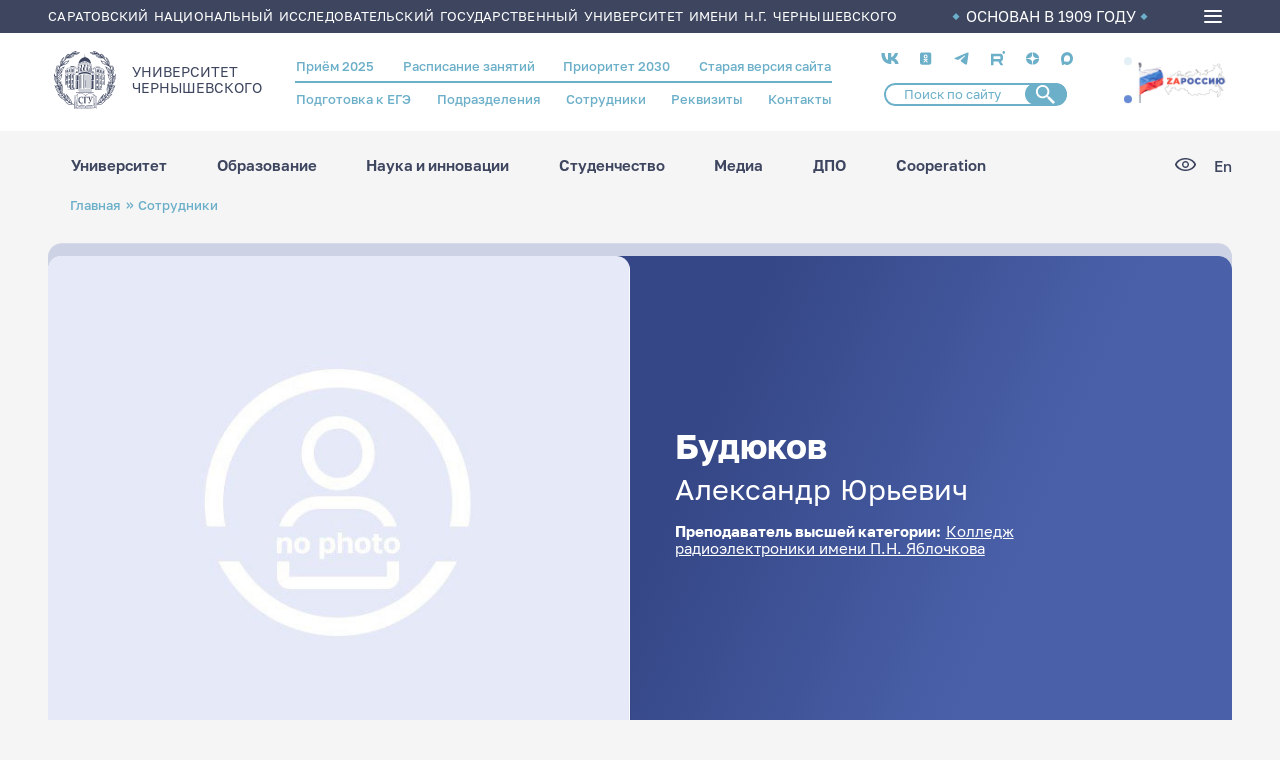

--- FILE ---
content_type: text/html; charset=UTF-8
request_url: https://www.sgu.ru/person/budyukov-aleksandr-yurevich
body_size: 166559
content:
<!DOCTYPE html>
<html lang="ru" dir="ltr">
<head>
  <meta charset="utf-8" />
<meta name="Generator" content="Drupal 9 (https://www.drupal.org)" />
<meta name="MobileOptimized" content="width" />
<meta name="HandheldFriendly" content="true" />
<meta name="viewport" content="width=device-width, initial-scale=1.0" />
<link rel="icon" href="/themes/custom/ssu/favicon.ico" type="image/vnd.microsoft.icon" />
<link rel="alternate" hreflang="ru" href="https://www.sgu.ru/person/budyukov-aleksandr-yurevich" />
<link rel="canonical" href="https://www.sgu.ru/person/budyukov-aleksandr-yurevich" />
<link rel="shortlink" href="https://www.sgu.ru/node/238399" />

    <title>Будюков Александр Юрьевич | СГУ</title>
   
    <link type="image/png" sizes="16x16" rel="icon" href="/themes/custom/ssu/assets/img/favicon/favicon-16x16.png">
    <link type="image/png" sizes="32x32" rel="icon" href="/themes/custom/ssu/assets/img/favicon/favicon-32x32.png">
    <link type="image/png" sizes="96x96" rel="icon" href="/themes/custom/ssu/assets/img/favicon/favicon-96x96.png">
    <link type="image/png" sizes="120x120" rel="icon" href="/themes/custom/ssu/assets/img/favicon/favicon-120x120.png">
    <link type="image/png" sizes="192x192" rel="icon" href="/themes/custom/ssu/assets/img/favicon/favicon-192x192.png">

    <link sizes="57x57" rel="apple-touch-icon" href="/themes/custom/ssu/assets/img/favicon/favicon-57x57.png">
    <link sizes="60x60" rel="apple-touch-icon" href="/themes/custom/ssu/assets/img/favicon/favicon-60x60.png">
    <link sizes="72x72" rel="apple-touch-icon" href="/themes/custom/ssu/assets/img/favicon/favicon-72x72.png">
    <link sizes="76x76" rel="apple-touch-icon" href="/themes/custom/ssu/assets/img/favicon/favicon-76x76.png">
    <link sizes="114x114" rel="apple-touch-icon" href="/themes/custom/ssu/assets/img/favicon/favicon-114x114.png">
    <link sizes="120x120" rel="apple-touch-icon" href="/themes/custom/ssu/assets/img/favicon/favicon-120x120.png">
    <link sizes="144x144" rel="apple-touch-icon" href="/themes/custom/ssu/assets/img/favicon/favicon-144x144.png">
    <link sizes="152x152" rel="apple-touch-icon" href="/themes/custom/ssu/assets/img/favicon/favicon-152x152.png">
    <link sizes="180x180" rel="apple-touch-icon" href="/themes/custom/ssu/assets/img/favicon/favicon-180x180.png">

    <link color="white" rel="mask-icon" href="/themes/custom/ssu/assets/img/favicon/favicon-16х16.svg">

    <meta name="msapplication-TileColor" content="#2b5797">
    <meta name="msapplication-TileImage" content="/themes/custom/ssu/assets/img/favicon/favicon-144x144.png">
    <meta name="msapplication-square70x70logo" content="/themes/custom/ssu/assets/img/favicon/favicon-70x70.png">
    <meta name="msapplication-square150x150logo" content="/themes/custom/ssu/assets/img/favicon/favicon-150x150.png">
    <meta name="msapplication-wide310x150logo" content="/themes/custom/ssu/assets/img/favicon/favicon-310x310.png">
    <meta name="msapplication-square310x310logo" content="/themes/custom/ssu/assets/img/favicon/favicon-310x150.png">
    <meta name="application-name" content="СГУ">
    <meta name="msapplication-config" content="/themes/custom/ssu/assets/img/favicon/browserconfig.xml">
    
    <meta name="viewport" content="width=device-width, initial-scale=1.0, maximum-scale=1.0, user-scalable=0">

    <link rel="manifest" href="/themes/custom/ssu/assets/img/favicon/manifest.json">
    <meta name="theme-color" content="#ffffff">

    <link rel="stylesheet" media="all" href="/sites/default/files/css/css_7vDDGzCvF68brQhbSO6ku7uUBk1zY-VVZIEzXa-KWlA.css" />
<link rel="stylesheet" media="all" href="/sites/default/files/css/css_17hahmjtJvN1ZqZ7XAzFnZN5E-PtadMnkmxYPr9fdIo.css" />

      
        </head>
<body class="page-node-238399 ru path-node page-node-type-employee">
<a href="#main-content" class="visually-hidden focusable skip-link">
  Перейти к основному содержанию
</a>

  <div class="dialog-off-canvas-main-canvas" data-off-canvas-main-canvas>
    
  <header class="header">
    <div class="header__top">
      <div class="container">
        <div class="header__top_text">Саратовский национальный исследовательский государственный университет имени Н.Г. Чернышевского</div>
        <div class="header__top_info">ОСНОВАН В 1909 ГОДУ</div>
        <div class="burger-menu">
          <div class="burger-menu__icon">
            <span></span>
          </div>
          <div class="burger-menu__box">
            <div class="container">
                <div class="region region-burger-menu">
    <div id="block-ssuburgermenu" class="block block-ssu-menu block-ssu-burger-menu">
  
    
      

<nav class="burger-menu__navigation">
  <div class="burger-menu__link-list">
    <div class="burger-menu__accordion">

      <ul class="burger-menu__list">
        <div class="burger-menu__first-row">

          <li class="burger-menu__wrap-disclosure">
            <a href="#" class="burger-menu__disclosure">
              <svg class="menu-plus">
                <use xlink:href="/themes/custom/ssu/assets/img/menu/sprite-menu.svg#menu-plus"></use>
              </svg>
              Университет
            </a>

            <ul class="burger-menu__content">
                  <li class="burger-menu__wrap-sub-disclosure">
    <a href="#" class="burger-menu__sub-disclosure"><svg class="menu-plus">
        <use xlink:href="/themes/custom/ssu/assets/img/menu/sprite-menu.svg#menu-plus"></use>
      </svg>Визитка СГУ</a>
    <ul class="burger-menu__sub-content">
                        <li class="burger-menu__section-item">
            <a href="/istoriya-sgu" class="burger-menu__link">История СГУ</a>
          </li>
                                <li class="burger-menu__section-item">
            <a href="/universitet-segodnya" class="burger-menu__link">Университет сегодня</a>
          </li>
                                <li class="burger-menu__section-item">
            <a href="https://www.sgu.ru/sveden" class="burger-menu__link">Сведения об организации</a>
          </li>
                                <li class="burger-menu__section-item">
            <a href="/prioritet-2030" class="burger-menu__link">Приоритет 2030</a>
          </li>
                                <li class="burger-menu__section-item">
            <a href="/fond-celevogo-kapitala-sgu" class="burger-menu__link">Фонд целевого капитала СГУ</a>
          </li>
                                <li class="burger-menu__section-item">
            <a href="/priyom-obrascheniy-grazhdan" class="burger-menu__link">Приём обращений граждан</a>
          </li>
                  </ul>
  </li>

                  <li class="burger-menu__wrap-sub-disclosure">
    <a href="#" class="burger-menu__sub-disclosure"><svg class="menu-plus">
        <use xlink:href="/themes/custom/ssu/assets/img/menu/sprite-menu.svg#menu-plus"></use>
      </svg>Структура университета</a>
    <ul class="burger-menu__sub-content">
                        <li class="burger-menu__section-item">
            <a href="/struktura" class="burger-menu__link">Структура СГУ</a>
          </li>
                                <li class="burger-menu__section-item">
            <a href="/person" class="burger-menu__link">Сотрудники</a>
          </li>
                  </ul>
  </li>

                  <li class="burger-menu__wrap-sub-disclosure">
    <a href="#" class="burger-menu__sub-disclosure"><svg class="menu-plus">
        <use xlink:href="/themes/custom/ssu/assets/img/menu/sprite-menu.svg#menu-plus"></use>
      </svg>Важная информация</a>
    <ul class="burger-menu__sub-content">
                        <li class="burger-menu__section-item">
            <a href="/antiterroristicheskaya-zaschischyonnost" class="burger-menu__link">Антитеррор</a>
          </li>
                                <li class="burger-menu__section-item">
            <a href="/struktura/omp" class="burger-menu__link">Воинский учёт</a>
          </li>
                                <li class="burger-menu__section-item">
            <a href="/struktura/omp" class="burger-menu__link">Мобилизационная подготовка</a>
          </li>
                                <li class="burger-menu__section-item">
            <a href="/protivodeystvie-korrupcii" class="burger-menu__link">Противодействие коррупции</a>
          </li>
                                <li class="burger-menu__section-item">
            <a href="/akkredicionnyy-monitoring" class="burger-menu__link">Аккредиционный мониторинг</a>
          </li>
                  </ul>
  </li>

                  <li class="burger-menu__wrap-sub-disclosure">
    <a href="#" class="burger-menu__sub-disclosure"><svg class="menu-plus">
        <use xlink:href="/themes/custom/ssu/assets/img/menu/sprite-menu.svg#menu-plus"></use>
      </svg>Кампус СГУ</a>
    <ul class="burger-menu__sub-content">
                        <li class="burger-menu__section-item">
            <a href="#" class="burger-menu__title">Кампусное жильё для студентов и молодых учёных:</a>
          </li>
                      <li class="burger-menu__section-item"><a href="/struktura/social/studencheskie-obschezhitiya" class="burger-menu__section-link">Студенческие общежития</a></li>
                      <li class="burger-menu__section-item"><a href="/dom-molodykh-uchyonykh" class="burger-menu__section-link">Дом молодых учёных</a></li>
                                          <li class="burger-menu__section-item">
            <a href="#" class="burger-menu__title">Кампус для исследований:</a>
          </li>
                      <li class="burger-menu__section-item"><a href="/nauchnye-laboratorii-i-centry" class="burger-menu__section-link">Научные лаборатории и центры</a></li>
                      <li class="burger-menu__section-item"><a href="/muzeynye-kollekcii-sgu" class="burger-menu__section-link">Музейные коллекции СГУ</a></li>
                      <li class="burger-menu__section-item"><a href="/struktura/botsad" class="burger-menu__section-link">Ботанический сад</a></li>
                      <li class="burger-menu__section-item"><a href="/struktura/znbsgu" class="burger-menu__section-link">Зональная научная библиотека</a></li>
                                          <li class="burger-menu__section-item">
            <a href="#" class="burger-menu__title">Кампус для спорта и здоровья:</a>
          </li>
                      <li class="burger-menu__section-item"><a href="/sportivnye-ploschadki" class="burger-menu__section-link">Спортивные площадки</a></li>
                      <li class="burger-menu__section-item"><a href="/struktura/pool" class="burger-menu__section-link">Бассейн СГУ</a></li>
                      <li class="burger-menu__section-item"><a href="/struktura/social/sportivno-ozdorovitelnyy-lager-chardym" class="burger-menu__section-link">Спортивно-оздоровительный лагерь «Чардым»</a></li>
                            </ul>
  </li>

                  <li class="burger-menu__wrap-sub-disclosure">
    <a href="#" class="burger-menu__sub-disclosure"><svg class="menu-plus">
        <use xlink:href="/themes/custom/ssu/assets/img/menu/sprite-menu.svg#menu-plus"></use>
      </svg>Университетский город</a>
    <ul class="burger-menu__sub-content">
                        <li class="burger-menu__section-item">
            <a href="/karta-kampusa" class="burger-menu__link">Карта кампуса</a>
          </li>
                                <li class="burger-menu__section-item">
            <a href="/punkty-pitaniya" class="burger-menu__link">Пункты питания</a>
          </li>
                                <li class="burger-menu__section-item">
            <a href="/kampusnoe-zhilyo-dlya-studentov-i-molodykh-uchyonykh" class="burger-menu__link">Кампусное жильё для студентов и молодых учёных</a>
          </li>
                                <li class="burger-menu__section-item">
            <a href="/laboratorii-i-muzei" class="burger-menu__link">Лаборатории и музеи</a>
          </li>
                                <li class="burger-menu__section-item">
            <a href="/kampus-dlya-sporta-i-zdorovya" class="burger-menu__link">Кампус для спорта и здоровья</a>
          </li>
                                <li class="burger-menu__section-item">
            <a href="http://www.sgu.ru/struktura/university" class="burger-menu__link">Магазин атрибутики СГУ</a>
          </li>
                  </ul>
  </li>

            </ul>
          </li>

          <li class="burger-menu__wrap-disclosure"><a href="#" class="burger-menu__disclosure"><svg class="menu-plus">
                <use xlink:href="/themes/custom/ssu/assets/img/menu/sprite-menu.svg#menu-plus"></use>
              </svg>Образование</a>
            <ul class="burger-menu__content">
                      <li class="burger-menu__wrap-sub-disclosure">
    <a href="#" class="burger-menu__sub-disclosure"><svg class="menu-plus">
        <use xlink:href="/themes/custom/ssu/assets/img/menu/sprite-menu.svg#menu-plus"></use>
      </svg>Образовательные программы</a>
    <ul class="burger-menu__sub-content">
                        <li class="burger-menu__section-item">
            <a href="/struktura/ido" class="burger-menu__link">Довузовское образование</a>
          </li>
                                <li class="burger-menu__section-item">
            <a href="/kolledzhi" class="burger-menu__link">Среднее профессиональное образование</a>
          </li>
                                <li class="burger-menu__section-item">
            <a href="/postuplenie-v-sgu/bakalavriat-i-specialitet-perechen" class="burger-menu__link">Бакалавриат и специалитет</a>
          </li>
                                <li class="burger-menu__section-item">
            <a href="/priyom-2025-informaciya-dlya-abiturientov/magistratura-perechen" class="burger-menu__link">Магистратура</a>
          </li>
                                <li class="burger-menu__section-item">
            <a href="/distancionnoe-obrazovanie" class="burger-menu__link">Дистанционное образование</a>
          </li>
                                <li class="burger-menu__section-item">
            <a href="/struktura/idpo/postupit-v-idpo" class="burger-menu__link">Повышение квалификации и профессиональная переподготовка</a>
          </li>
                                <li class="burger-menu__section-item">
            <a href="/schedule" class="burger-menu__link">Расписание занятий</a>
          </li>
                  </ul>
  </li>

                      <li class="burger-menu__wrap-sub-disclosure">
    <a href="#" class="burger-menu__sub-disclosure"><svg class="menu-plus">
        <use xlink:href="/themes/custom/ssu/assets/img/menu/sprite-menu.svg#menu-plus"></use>
      </svg>Учебный процесс</a>
    <ul class="burger-menu__sub-content">
                        <li class="burger-menu__section-item">
            <a href="/studentu-vsyo-pro-uchyobu" class="burger-menu__link">Студенту: всё про учёбу</a>
          </li>
                                <li class="burger-menu__section-item">
            <a href="#" class="burger-menu__title">Образовательные проекты:</a>
          </li>
                      <li class="burger-menu__section-item"><a href="/prioritet-2030/cifrovaya-kafedra" class="burger-menu__section-link">«Цифровая кафедра»</a></li>
                      <li class="burger-menu__section-item"><a href="/professionaly" class="burger-menu__section-link">Профессионалы</a></li>
                                          <li class="burger-menu__section-item">
            <a href="https://ipsilon.sgu.ru/users/sign_in" class="burger-menu__link">БАРС</a>
          </li>
                                <li class="burger-menu__section-item">
            <a href="/struktura/internationalrelations" class="burger-menu__link">Международная служба</a>
          </li>
                  </ul>
  </li>

                      <li class="burger-menu__wrap-sub-disclosure">
    <a href="#" class="burger-menu__sub-disclosure"><svg class="menu-plus">
        <use xlink:href="/themes/custom/ssu/assets/img/menu/sprite-menu.svg#menu-plus"></use>
      </svg>Образовательные услуги</a>
    <ul class="burger-menu__sub-content">
                        <li class="burger-menu__section-item">
            <a href="#" class="burger-menu__title">Школьникам:</a>
          </li>
                      <li class="burger-menu__section-item"><a href="/struktura/ido/orientir" class="burger-menu__section-link">Подготовительные курсы ОГЭ/ЕГЭ</a></li>
                      <li class="burger-menu__section-item"><a href="/shkoly-yunykh-i-kruzhki-dlya-shkolnikov" class="burger-menu__section-link">Школы юных</a></li>
                                          <li class="burger-menu__section-item">
            <a href="#" class="burger-menu__title">Студентам и выпускникам:</a>
          </li>
                      <li class="burger-menu__section-item"><a href="/sveden/paid_edu" class="burger-menu__section-link">Платное высшее образование</a></li>
                      <li class="burger-menu__section-item"><a href="/professionalnoe-obuchenie" class="burger-menu__section-link">Профессиональное обучение</a></li>
                      <li class="burger-menu__section-item"><a href="/evropeyskoe-prilozhenie-k-diplomu" class="burger-menu__section-link">Европейское приложение к диплому</a></li>
                                          <li class="burger-menu__section-item">
            <a href="#" class="burger-menu__title">Иностранцам:</a>
          </li>
                      <li class="burger-menu__section-item"><a href="/russkiy-yazyk-dlya-inostrancev" class="burger-menu__section-link">Русский язык для иностранцев</a></li>
                      <li class="burger-menu__section-item"><a href="/paket-migracionnykh-dokumentov" class="burger-menu__section-link">Пакет миграционных документов</a></li>
                                          <li class="burger-menu__section-item">
            <a href="/struktura" class="burger-menu__link">Структура СГУ</a>
          </li>
                                <li class="burger-menu__section-item">
            <a href="/struktura/idpo" class="burger-menu__link">Дополнительное профессиональное образование</a>
          </li>
                  </ul>
  </li>

                      <li class="burger-menu__wrap-sub-disclosure">
    <a href="#" class="burger-menu__sub-disclosure"><svg class="menu-plus">
        <use xlink:href="/themes/custom/ssu/assets/img/menu/sprite-menu.svg#menu-plus"></use>
      </svg>Полезное</a>
    <ul class="burger-menu__sub-content">
                        <li class="burger-menu__section-item">
            <a href="/perevod-s-platnogo-na-byudzhetnoe-mesto" class="burger-menu__link">Перевод с платного на бюджетное место</a>
          </li>
                                <li class="burger-menu__section-item">
            <a href="/perevod-iz-drugogo-uchebnogo-zavedeniya" class="burger-menu__link">Перевод из другого учебного заведения</a>
          </li>
                                <li class="burger-menu__section-item">
            <a href="/perevod-na-drugoe-napravlenie" class="burger-menu__link">Перевод на другое направление</a>
          </li>
                                <li class="burger-menu__section-item">
            <a href="/akademicheskiy-otpusk" class="burger-menu__link">Академический отпуск</a>
          </li>
                                <li class="burger-menu__section-item">
            <a href="/otchislenie" class="burger-menu__link">Отчисление</a>
          </li>
                                <li class="burger-menu__section-item">
            <a href="/vosstanovlenie" class="burger-menu__link">Восстановление</a>
          </li>
                                <li class="burger-menu__section-item">
            <a href="/form/anketa-dlya-obuchayuschikhsya" class="burger-menu__link">Анкета для обучающихся</a>
          </li>
                                <li class="burger-menu__section-item">
            <a href="https://www.sgu.ru/node/237605" class="burger-menu__link">Центр тестирования иностранных граждан по русскому языку</a>
          </li>
                  </ul>
  </li>

                      <li class="burger-menu__wrap-sub-disclosure">
    <a href="#" class="burger-menu__sub-disclosure"><svg class="menu-plus">
        <use xlink:href="/themes/custom/ssu/assets/img/menu/sprite-menu.svg#menu-plus"></use>
      </svg>Трудоустройство</a>
    <ul class="burger-menu__sub-content">
                        <li class="burger-menu__section-item">
            <a href="/struktura/social/careercenter" class="burger-menu__link">Центр карьеры СГУ</a>
          </li>
                  </ul>
  </li>

                      <li class="burger-menu__wrap-sub-disclosure">
    <a href="#" class="burger-menu__sub-disclosure"><svg class="menu-plus">
        <use xlink:href="/themes/custom/ssu/assets/img/menu/sprite-menu.svg#menu-plus"></use>
      </svg>В помощь студенту</a>
    <ul class="burger-menu__sub-content">
                        <li class="burger-menu__section-item">
            <a href="/elektronnye-obrazovatelnye-resursy" class="burger-menu__link">Электронные образовательные ресурсы</a>
          </li>
                                <li class="burger-menu__section-item">
            <a href="/platformy-onlayn-obrazovaniya" class="burger-menu__link">Платформы онлайн-образования</a>
          </li>
                  </ul>
  </li>


            </ul>
          </li>

          <li class="burger-menu__wrap-disclosure"><a href="#" class="burger-menu__disclosure"><svg class="menu-plus">
                <use xlink:href="/themes/custom/ssu/assets/img/menu/sprite-menu.svg#menu-plus"></use>
              </svg>Наука и инновации</a>
            <ul class="burger-menu__content">
                  <li class="burger-menu__wrap-sub-disclosure">
    <a href="#" class="burger-menu__sub-disclosure"><svg class="menu-plus">
        <use xlink:href="/themes/custom/ssu/assets/img/menu/sprite-menu.svg#menu-plus"></use>
      </svg>Аспирантура и докторантура</a>
    <ul class="burger-menu__sub-content">
                        <li class="burger-menu__section-item">
            <a href="/dissertacionnye-sovety" class="burger-menu__link">Диссертационные советы</a>
          </li>
                                <li class="burger-menu__section-item">
            <a href="https://www.sgu.ru/struktura/uppo" class="burger-menu__link">Поступающим в аспирантуру/докторантуру</a>
          </li>
                                <li class="burger-menu__section-item">
            <a href="/obuchayuschimsya-v-aspiranturedoktoranture" class="burger-menu__link">Обучающимся в аспирантуре/докторантуре</a>
          </li>
                                <li class="burger-menu__section-item">
            <a href="/soiskatelyam" class="burger-menu__link">Соискателям</a>
          </li>
                                <li class="burger-menu__section-item">
            <a href="/dom-molodykh-uchyonykh" class="burger-menu__link">Кампусное жильё для молодых учёных</a>
          </li>
                  </ul>
  </li>

                  <li class="burger-menu__wrap-sub-disclosure">
    <a href="#" class="burger-menu__sub-disclosure"><svg class="menu-plus">
        <use xlink:href="/themes/custom/ssu/assets/img/menu/sprite-menu.svg#menu-plus"></use>
      </svg>Научная жизнь</a>
    <ul class="burger-menu__sub-content">
                        <li class="burger-menu__section-item">
            <a href="/napravleniya-nauchnykh-issledovaniy-sgu" class="burger-menu__link">Направления научных исследований СГУ</a>
          </li>
                                <li class="burger-menu__section-item">
            <a href="/struktura/uprid/nauchnye-izdaniya-sgu" class="burger-menu__link">Научные издания СГУ</a>
          </li>
                                <li class="burger-menu__section-item">
            <a href="https://www.sgu.ru/node/6151" class="burger-menu__link">Конференции СГУ</a>
          </li>
                                <li class="burger-menu__section-item">
            <a href="/struktura/nich/granty-i-konkursy" class="burger-menu__link">Гранты, конкурсы, стипендии, программы</a>
          </li>
                                <li class="burger-menu__section-item">
            <a href="/studencheskaya-nauka" class="burger-menu__link">Студенческая наука</a>
          </li>
                                <li class="burger-menu__section-item">
            <a href="/festival-nauki-nauka-0" class="burger-menu__link">Фестиваль «НАУКА 0+»</a>
          </li>
                                <li class="burger-menu__section-item">
            <a href="/sgu-v-nacionalnykh-proektakh" class="burger-menu__link"> СГУ в национальных проектах</a>
          </li>
                  </ul>
  </li>

                  <li class="burger-menu__wrap-sub-disclosure">
    <a href="#" class="burger-menu__sub-disclosure"><svg class="menu-plus">
        <use xlink:href="/themes/custom/ssu/assets/img/menu/sprite-menu.svg#menu-plus"></use>
      </svg>Научная инфраструктура</a>
    <ul class="burger-menu__sub-content">
                        <li class="burger-menu__section-item">
            <a href="/nauchnye-laboratorii-i-centry" class="burger-menu__link">Научные лаборатории и центры СГУ</a>
          </li>
                                <li class="burger-menu__section-item">
            <a href="/centr-kollektivnogo-polzovaniya" class="burger-menu__link">Центр коллективного пользования</a>
          </li>
                                <li class="burger-menu__section-item">
            <a href="/innovacionnyy-poyas-sgu" class="burger-menu__link">Инновационный пояс СГУ</a>
          </li>
                                <li class="burger-menu__section-item">
            <a href="/struktura/nich" class="burger-menu__link">Управление научной деятельности</a>
          </li>
                                <li class="burger-menu__section-item">
            <a href="/struktura/botsad" class="burger-menu__link">Ботанический сад</a>
          </li>
                                <li class="burger-menu__section-item">
            <a href="/struktura/znbsgu" class="burger-menu__link">Зональная научная библиотека СГУ</a>
          </li>
                                <li class="burger-menu__section-item">
            <a href="/struktura/boiling-point" class="burger-menu__link">Точка кипения СГУ</a>
          </li>
                  </ul>
  </li>

                  <li class="burger-menu__wrap-sub-disclosure">
    <a href="#" class="burger-menu__sub-disclosure"><svg class="menu-plus">
        <use xlink:href="/themes/custom/ssu/assets/img/menu/sprite-menu.svg#menu-plus"></use>
      </svg>R&amp;D разработки СГУ</a>
    <ul class="burger-menu__sub-content">
                        <li class="burger-menu__section-item">
            <a href="/malye-innovacionnye-predpriyatiya" class="burger-menu__link">Малые инновационные предприятия</a>
          </li>
                                <li class="burger-menu__section-item">
            <a href="/patenty-i-licenzii" class="burger-menu__link">Патенты и лицензии</a>
          </li>
                  </ul>
  </li>

            </ul>
          </li>

          <li class="burger-menu__wrap-disclosure"><a href="#" class="burger-menu__disclosure"><svg class="menu-plus">
                <use xlink:href="/themes/custom/ssu/assets/img/menu/sprite-menu.svg#menu-plus"></use>
              </svg>Студенчество</a>
            <ul class="burger-menu__content">
                  <li class="burger-menu__wrap-sub-disclosure">
    <a href="#" class="burger-menu__sub-disclosure"><svg class="menu-plus">
        <use xlink:href="/themes/custom/ssu/assets/img/menu/sprite-menu.svg#menu-plus"></use>
      </svg>Социальная поддержка</a>
    <ul class="burger-menu__sub-content">
                        <li class="burger-menu__section-item">
            <a href="#" class="burger-menu__title">Материальная поддержка:</a>
          </li>
                      <li class="burger-menu__section-item"><a href="/struktura/social/v-pomosch-studentu/stipendialnoe-obespechenie" class="burger-menu__section-link">Стипендиальное обеспечение</a></li>
                      <li class="burger-menu__section-item"><a href="/struktura/social/v-pomosch-studentu/materialnaya-pomosch" class="burger-menu__section-link">Матпомощь</a></li>
                                          <li class="burger-menu__section-item">
            <a href="#" class="burger-menu__title">Здоровье:</a>
          </li>
                      <li class="burger-menu__section-item"><a href="/struktura/social/okhrana-zdorovya" class="burger-menu__section-link">Медицинское обслуживание</a></li>
                      <li class="burger-menu__section-item"><a href="/struktura/social/inclusive" class="burger-menu__section-link">Инклюзивное сопровождение и социальная адаптация</a></li>
                      <li class="burger-menu__section-item"><a href="/struktura/social/psihologicheskaya-pomoshch" class="burger-menu__section-link">Служба психологической поддержки</a></li>
                                          <li class="burger-menu__section-item">
            <a href="#" class="burger-menu__title">Жильё:</a>
          </li>
                      <li class="burger-menu__section-item"><a href="/struktura/social/studencheskie-obschezhitiya" class="burger-menu__section-link">Студенческие общежития</a></li>
                      <li class="burger-menu__section-item"><a href="/dom-molodykh-uchyonykh" class="burger-menu__section-link">Дом молодых учёных</a></li>
                                          <li class="burger-menu__section-item">
            <a href="#" class="burger-menu__title">Трудоустройство:</a>
          </li>
                      <li class="burger-menu__section-item"><a href="/struktura/social/careercenter" class="burger-menu__section-link">Центр карьеры СГУ</a></li>
                      <li class="burger-menu__section-item"><a href="/studencheskoe-kadrovoe-agentstvo" class="burger-menu__section-link">Студенческое кадровое агентство</a></li>
                      <li class="burger-menu__section-item"><a href="/fakultetus" class="burger-menu__section-link">Факультетус</a></li>
                                          <li class="burger-menu__section-item">
            <a href="/struktura/social/v-pomosch-studentu/mery-podderzhki-studencheskikh-semey" class="burger-menu__link">Меры поддержки студенческих семей</a>
          </li>
                  </ul>
  </li>

                  <li class="burger-menu__wrap-sub-disclosure">
    <a href="#" class="burger-menu__sub-disclosure"><svg class="menu-plus">
        <use xlink:href="/themes/custom/ssu/assets/img/menu/sprite-menu.svg#menu-plus"></use>
      </svg>Студенческие объединения</a>
    <ul class="burger-menu__sub-content">
                        <li class="burger-menu__section-item">
            <a href="#" class="burger-menu__title">Объединённый совет обучающихся:</a>
          </li>
                      <li class="burger-menu__section-item"><a href="/struktura/umpwork/studsoviet" class="burger-menu__section-link">Совет студентов и аспирантов</a></li>
                      <li class="burger-menu__section-item"><a href="/struktura/umpwork/shtabsosgu" class="burger-menu__section-link">Штаб студенческих отрядов</a></li>
                      <li class="burger-menu__section-item"><a href="/struktura/umpwork/studnauka" class="burger-menu__section-link">Научное общество студентов и аспирантов</a></li>
                      <li class="burger-menu__section-item"><a href="/studencheskie-sovety-v-obschezhitiyakh" class="burger-menu__section-link">Студенческие советы в общежитиях</a></li>
                      <li class="burger-menu__section-item"><a href="/struktura/profkomstud" class="burger-menu__section-link">Профсоюз студентов</a></li>
                                          <li class="burger-menu__section-item">
            <a href="#" class="burger-menu__title">Волонтёрская и общественная деятельность:</a>
          </li>
                      <li class="burger-menu__section-item"><a href="/volontyorskiy-centr" class="burger-menu__section-link">Волонтёрский центр</a></li>
                      <li class="burger-menu__section-item"><a href="/struktura/social/inclusive/abilimpiks" class="burger-menu__section-link">Абилимпикс</a></li>
                      <li class="burger-menu__section-item"><a href="/studencheskie-otryady" class="burger-menu__section-link">Студенческие отряды</a></li>
                                          <li class="burger-menu__section-item">
            <a href="/molodyozhnaya-politika" class="burger-menu__link">Молодёжная политика</a>
          </li>
                  </ul>
  </li>

                  <li class="burger-menu__wrap-sub-disclosure">
    <a href="#" class="burger-menu__sub-disclosure"><svg class="menu-plus">
        <use xlink:href="/themes/custom/ssu/assets/img/menu/sprite-menu.svg#menu-plus"></use>
      </svg>Культура и творчество</a>
    <ul class="burger-menu__sub-content">
                        <li class="burger-menu__section-item">
            <a href="/tvorcheskie-kollektivy" class="burger-menu__link">Творческие коллективы</a>
          </li>
                                <li class="burger-menu__section-item">
            <a href="/struktura/studklub" class="burger-menu__link">Студенческий клуб СГУ</a>
          </li>
                  </ul>
  </li>

                  <li class="burger-menu__wrap-sub-disclosure">
    <a href="#" class="burger-menu__sub-disclosure"><svg class="menu-plus">
        <use xlink:href="/themes/custom/ssu/assets/img/menu/sprite-menu.svg#menu-plus"></use>
      </svg>Спорт</a>
    <ul class="burger-menu__sub-content">
                        <li class="burger-menu__section-item">
            <a href="/studencheskiy-sportivnyy-klub" class="burger-menu__link">Студенческий спортивный клуб</a>
          </li>
                                <li class="burger-menu__section-item">
            <a href="/sportivnye-ploschadki" class="burger-menu__link">Спортивные площадки</a>
          </li>
                                <li class="burger-menu__section-item">
            <a href="/znamenitye-sportsmeny-vypuskniki-sgu" class="burger-menu__link">Знаменитые спортсмены - выпускники СГУ</a>
          </li>
                                <li class="burger-menu__section-item">
            <a href="/sportivnye-dostizheniya-sgu" class="burger-menu__link">Спортивные достижения СГУ</a>
          </li>
                                <li class="burger-menu__section-item">
            <a href="/struktura/pool" class="burger-menu__link">Бассейн СГУ</a>
          </li>
                                <li class="burger-menu__section-item">
            <a href="/struktura/social/sportivno-ozdorovitelnyy-lager-chardym" class="burger-menu__link">Спортивно-оздоровительный лагерь «Чардым»</a>
          </li>
                                <li class="burger-menu__section-item">
            <a href="/lyzhnaya-baza-sgu" class="burger-menu__link">Лыжная база СГУ</a>
          </li>
                  </ul>
  </li>

            </ul>
          </li>

          <li class="burger-menu__wrap-disclosure"><a href="#" class="burger-menu__disclosure"><svg class="menu-plus">
                <use xlink:href="/themes/custom/ssu/assets/img/menu/sprite-menu.svg#menu-plus"></use>
              </svg>Медиа</a>
            <ul class="burger-menu__content">
                  <li class="burger-menu__wrap-sub-disclosure">
    <a href="#" class="burger-menu__sub-disclosure"><svg class="menu-plus">
        <use xlink:href="/themes/custom/ssu/assets/img/menu/sprite-menu.svg#menu-plus"></use>
      </svg>Научные издания</a>
    <ul class="burger-menu__sub-content">
                        <li class="burger-menu__section-item">
            <a href="https://books.sgu.ru/" class="burger-menu__link">Книги СГУ</a>
          </li>
                                <li class="burger-menu__section-item">
            <a href="/struktura/uprid/nauchnye-izdaniya-sgu/sborniki-i-prodolzhayuschiesya-izdaniya" class="burger-menu__link">Сборники и продолжающиеся издания</a>
          </li>
                                <li class="burger-menu__section-item">
            <a href="https://journals.sgu.ru/" class="burger-menu__link">Журналы ВАК</a>
          </li>
                  </ul>
  </li>

                  <li class="burger-menu__wrap-sub-disclosure">
    <a href="#" class="burger-menu__sub-disclosure"><svg class="menu-plus">
        <use xlink:href="/themes/custom/ssu/assets/img/menu/sprite-menu.svg#menu-plus"></use>
      </svg>СМИ СГУ</a>
    <ul class="burger-menu__sub-content">
                        <li class="burger-menu__section-item">
            <a href="/news" class="burger-menu__link">Новостная лента</a>
          </li>
                                <li class="burger-menu__section-item">
            <a href="/zhurnal-naukograd" class="burger-menu__link">Журнал «Наукоград»</a>
          </li>
                                <li class="burger-menu__section-item">
            <a href="/gazeta-saratovskiy-universitet" class="burger-menu__link">Газета «Саратовский университет»</a>
          </li>
                                <li class="burger-menu__section-item">
            <a href="/zhurnal-sguschyonka" class="burger-menu__link">Журнал «СГУщёнка»</a>
          </li>
                                <li class="burger-menu__section-item">
            <a href="/teleproekt-mne-nravitsya" class="burger-menu__link">Телепроект «Мне нравится»</a>
          </li>
                                <li class="burger-menu__section-item">
            <a href="/den-pobedy" class="burger-menu__link">Спецпроект ко Дню Победы</a>
          </li>
                  </ul>
  </li>

                  <li class="burger-menu__wrap-sub-disclosure">
    <a href="#" class="burger-menu__sub-disclosure"><svg class="menu-plus">
        <use xlink:href="/themes/custom/ssu/assets/img/menu/sprite-menu.svg#menu-plus"></use>
      </svg>Контакты</a>
    <ul class="burger-menu__sub-content">
                        <li class="burger-menu__section-item">
            <a href="/struktura/mediacom" class="burger-menu__link">Управление медиакоммуникаций</a>
          </li>
                                <li class="burger-menu__section-item">
            <a href="/struktura/kinostudio" class="burger-menu__link">Киностудия СГУ</a>
          </li>
                                <li class="burger-menu__section-item">
            <a href="/struktura/uprid" class="burger-menu__link">Управление по издательской деятельности</a>
          </li>
                  </ul>
  </li>

                  <li class="burger-menu__wrap-sub-disclosure">
    <a href="#" class="burger-menu__sub-disclosure"><svg class="menu-plus">
        <use xlink:href="/themes/custom/ssu/assets/img/menu/sprite-menu.svg#menu-plus"></use>
      </svg>Сотрудничество</a>
    <ul class="burger-menu__sub-content">
                        <li class="burger-menu__section-item">
            <a href="/logotipy-i-firmennyy-stil-sgu" class="burger-menu__link">Корпоративная атрибутика СГУ</a>
          </li>
                                <li class="burger-menu__section-item">
            <a href="/prezentacionnye-materialy-sgu-dlya-smi" class="burger-menu__link">Презентационные материалы СГУ для СМИ</a>
          </li>
                                <li class="burger-menu__section-item">
            <a href="/smi-sgu" class="burger-menu__link">СМИ СГУ</a>
          </li>
                                <li class="burger-menu__section-item">
            <a href="/sgu-v-socsetyakh" class="burger-menu__link">Соцсети СГУ</a>
          </li>
                  </ul>
  </li>

            </ul>
          </li>
          <li class="burger-menu__wrap-disclosure"><a href="#" class="burger-menu__disclosure"><svg class="menu-plus">
                <use xlink:href="/themes/custom/ssu/assets/img/menu/sprite-menu.svg#menu-plus"></use>
              </svg>ДПО</a>
            <ul class="burger-menu__content">
                  <li class="burger-menu__wrap-sub-disclosure">
    <a href="#" class="burger-menu__sub-disclosure"><svg class="menu-plus">
        <use xlink:href="/themes/custom/ssu/assets/img/menu/sprite-menu.svg#menu-plus"></use>
      </svg>Дополнительное  профессиональное образование</a>
    <ul class="burger-menu__sub-content">
                        <li class="burger-menu__section-item">
            <a href="/povyshenie-kvalifikacii-i-professionalnaya-perepodgotovka/napravleniya-programm-povysheniya" class="burger-menu__link">Повышение квалификации</a>
          </li>
                                <li class="burger-menu__section-item">
            <a href="/povyshenie-kvalifikacii-i-professionalnaya-perepodgotovka/programmy-professionalnoy-perepodgotovki" class="burger-menu__link">Профессиональная переподготовка</a>
          </li>
                  </ul>
  </li>

                  <li class="burger-menu__wrap-sub-disclosure">
    <a href="#" class="burger-menu__sub-disclosure"><svg class="menu-plus">
        <use xlink:href="/themes/custom/ssu/assets/img/menu/sprite-menu.svg#menu-plus"></use>
      </svg>Корпоративное обучение</a>
    <ul class="burger-menu__sub-content">
                        <li class="burger-menu__section-item">
            <a href="/povyshenie-kvalifikacii-i-professionalnaya-perepodgotovka" class="burger-menu__link">Библиотека программ</a>
          </li>
                                <li class="burger-menu__section-item">
            <a href="/struktura/idpo" class="burger-menu__link">ИДПО</a>
          </li>
                  </ul>
  </li>

                  <li class="burger-menu__wrap-sub-disclosure">
    <a href="#" class="burger-menu__sub-disclosure"><svg class="menu-plus">
        <use xlink:href="/themes/custom/ssu/assets/img/menu/sprite-menu.svg#menu-plus"></use>
      </svg>Бизнес-образование и МВА</a>
    <ul class="burger-menu__sub-content">
                        <li class="burger-menu__section-item">
            <a href="https://sgu-idpo.ru/treningi/" class="burger-menu__link">Курсы, тренинги, мастер-классы</a>
          </li>
                                <li class="burger-menu__section-item">
            <a href="https://sgu-mba.ru/" class="burger-menu__link">Мастер делового администрирования (МВА)</a>
          </li>
                  </ul>
  </li>

                  <li class="burger-menu__wrap-sub-disclosure">
    <a href="#" class="burger-menu__sub-disclosure"><svg class="menu-plus">
        <use xlink:href="/themes/custom/ssu/assets/img/menu/sprite-menu.svg#menu-plus"></use>
      </svg>Бесплатное обучение</a>
    <ul class="burger-menu__sub-content">
                        <li class="burger-menu__section-item">
            <a href="https://sgu-idpo.ru/proekt-sodeystvie-zanaytosti/" class="burger-menu__link">Содействие занятости</a>
          </li>
                                <li class="burger-menu__section-item">
            <a href="/struktura/idpo/slushatelyu" class="burger-menu__link">Школа молодых управленцев</a>
          </li>
                  </ul>
  </li>

            </ul>
          </li>

                    <li class="burger-menu__wrap-disclosure"><a href="#" class="burger-menu__disclosure"><svg class="menu-plus">
                <use xlink:href="/themes/custom/ssu/assets/img/menu/sprite-menu.svg#menu-plus"></use>
              </svg> Cooperation</a>
            <ul class="burger-menu__content">
                  <li class="burger-menu__wrap-sub-disclosure">
    <a href="#" class="burger-menu__sub-disclosure"><svg class="menu-plus">
        <use xlink:href="/themes/custom/ssu/assets/img/menu/sprite-menu.svg#menu-plus"></use>
      </svg>СГУ в регионе</a>
    <ul class="burger-menu__sub-content">
                        <li class="burger-menu__section-item">
            <a href="/partnyory-sgu-v-saratove-i-regione" class="burger-menu__link">Партнёры СГУ в Саратове и регионе</a>
          </li>
                                <li class="burger-menu__section-item">
            <a href="/proekty-sgu-dlya-saratova-i-regiona" class="burger-menu__link">Проекты СГУ для Саратова и региона</a>
          </li>
                  </ul>
  </li>

                  <li class="burger-menu__wrap-sub-disclosure">
    <a href="#" class="burger-menu__sub-disclosure"><svg class="menu-plus">
        <use xlink:href="/themes/custom/ssu/assets/img/menu/sprite-menu.svg#menu-plus"></use>
      </svg>СГУ в России</a>
    <ul class="burger-menu__sub-content">
                        <li class="burger-menu__section-item">
            <a href="/konsorciumy-sgu" class="burger-menu__link">Консорциумы СГУ</a>
          </li>
                  </ul>
  </li>

                  <li class="burger-menu__wrap-sub-disclosure">
    <a href="#" class="burger-menu__sub-disclosure"><svg class="menu-plus">
        <use xlink:href="/themes/custom/ssu/assets/img/menu/sprite-menu.svg#menu-plus"></use>
      </svg>СГУ в мире</a>
    <ul class="burger-menu__sub-content">
                        <li class="burger-menu__section-item">
            <a href="/sgu-v-mezhdunarodnykh-associaciyakh" class="burger-menu__link">СГУ в международных ассоциациях</a>
          </li>
                                <li class="burger-menu__section-item">
            <a href="/mezhdunarodnye-partnery-sgu" class="burger-menu__link">Международные партнёры СГУ</a>
          </li>
                                <li class="burger-menu__section-item">
            <a href="/struktura/internationalrelations" class="burger-menu__link">Международная служба</a>
          </li>
                  </ul>
  </li>

            </ul>
          </li>
        </div>

        <div class="burger-menu__first-row">
          <li class="burger-menu__wrap-disclosure"><a href="#" class="burger-menu__disclosure"><svg class="menu-plus">
                <use xlink:href="/themes/custom/ssu/assets/img/menu/sprite-menu.svg#menu-plus"></use>
              </svg>Абитуриентам</a>
            <ul class="burger-menu__content">
                  <li class="burger-menu__wrap-sub-disclosure">
    <a href="#" class="burger-menu__sub-disclosure"><svg class="menu-plus">
        <use xlink:href="/themes/custom/ssu/assets/img/menu/sprite-menu.svg#menu-plus"></use>
      </svg>Среднее профессиональное образование</a>
    <ul class="burger-menu__sub-content">
                        <li class="burger-menu__section-item">
            <a href="/kolledzhi" class="burger-menu__link">Колледжи</a>
          </li>
                  </ul>
  </li>

                  <li class="burger-menu__wrap-sub-disclosure">
    <a href="#" class="burger-menu__sub-disclosure"><svg class="menu-plus">
        <use xlink:href="/themes/custom/ssu/assets/img/menu/sprite-menu.svg#menu-plus"></use>
      </svg>Приём 2025</a>
    <ul class="burger-menu__sub-content">
                        <li class="burger-menu__section-item">
            <a href="https://www.sgu.ru/svodka" class="burger-menu__link">Рейтинг поступающих</a>
          </li>
                                <li class="burger-menu__section-item">
            <a href="https://www.sgu.ru/cpk" class="burger-menu__link">Перечень направлений (бакалавриат + специалитет)</a>
          </li>
                                <li class="burger-menu__section-item">
            <a href="https://www.sgu.ru/node/240763" class="burger-menu__link">Количество мест приёма 2025</a>
          </li>
                                <li class="burger-menu__section-item">
            <a href="https://www.sgu.ru/node/235387" class="burger-menu__link">Документы для подачи заявления</a>
          </li>
                                <li class="burger-menu__section-item">
            <a href="https://www.gosuslugi.ru/vuzonline" class="burger-menu__link">Подача заявления онлайн</a>
          </li>
                                <li class="burger-menu__section-item">
            <a href="https://www.sgu.ru/node/235315" class="burger-menu__link">Приём на целевое обучение</a>
          </li>
                                <li class="burger-menu__section-item">
            <a href="https://www.sgu.ru/node/235317" class="burger-menu__link">Стоимость обучения </a>
          </li>
                                <li class="burger-menu__section-item">
            <a href="/priyom-2024-informaciya-dlya-abiturientov/osobye-prava-i-kvoty" class="burger-menu__link">Особые права и квоты</a>
          </li>
                                <li class="burger-menu__section-item">
            <a href="https://www.sgu.ru/priyom-2025-informaciya-dlya-abiturientov" class="burger-menu__link">Всё о приёме </a>
          </li>
                  </ul>
  </li>

                  <li class="burger-menu__wrap-sub-disclosure">
    <a href="#" class="burger-menu__sub-disclosure"><svg class="menu-plus">
        <use xlink:href="/themes/custom/ssu/assets/img/menu/sprite-menu.svg#menu-plus"></use>
      </svg>Полезное</a>
    <ul class="burger-menu__sub-content">
                        <li class="burger-menu__section-item">
            <a href="http://www.sgu.ru/obschezhitiya-i-predostavlenie-mest" class="burger-menu__link">Общежития и предоставление мест</a>
          </li>
                                <li class="burger-menu__section-item">
            <a href="/priyomnye-komissii-sgu" class="burger-menu__link">Приёмные комиссии СГУ</a>
          </li>
                                <li class="burger-menu__section-item">
            <a href="/struktura/social/inclusive" class="burger-menu__link">Центр инклюзивного сопровождения и социальной адаптации</a>
          </li>
                                <li class="burger-menu__section-item">
            <a href="/pamyatka-abiturienta" class="burger-menu__link">Памятка абитуриента</a>
          </li>
                  </ul>
  </li>

                  <li class="burger-menu__wrap-sub-disclosure">
    <a href="#" class="burger-menu__sub-disclosure"><svg class="menu-plus">
        <use xlink:href="/themes/custom/ssu/assets/img/menu/sprite-menu.svg#menu-plus"></use>
      </svg>Высшее образование</a>
    <ul class="burger-menu__sub-content">
                        <li class="burger-menu__section-item">
            <a href="https://www.sgu.ru/cpk" class="burger-menu__link">Бакалавриат и специалитет</a>
          </li>
                                <li class="burger-menu__section-item">
            <a href="/priyom-2025-informaciya-dlya-abiturientov/magistratura-perechen" class="burger-menu__link">Магистратура</a>
          </li>
                  </ul>
  </li>

                  <li class="burger-menu__wrap-sub-disclosure">
    <a href="#" class="burger-menu__sub-disclosure"><svg class="menu-plus">
        <use xlink:href="/themes/custom/ssu/assets/img/menu/sprite-menu.svg#menu-plus"></use>
      </svg>Иностранным гражданам</a>
    <ul class="burger-menu__sub-content">
                        <li class="burger-menu__section-item">
            <a href="/struktura/ido/inostudent" class="burger-menu__link">Подготовительное отделение</a>
          </li>
                                <li class="burger-menu__section-item">
            <a href="/postuplenie-dlya-inostrannykh-abiturientov" class="burger-menu__link">Поступление для иностранных абитуриентов</a>
          </li>
                                <li class="burger-menu__section-item">
            <a href="/podgotovitsya-k-postupleniyu-v-sgu" class="burger-menu__link">Подготовиться к поступлению в СГУ</a>
          </li>
                  </ul>
  </li>

            </ul>
          </li>


          <li class="burger-menu__wrap-disclosure"><a href="#" class="burger-menu__disclosure"><svg class="menu-plus">
                <use xlink:href="/themes/custom/ssu/assets/img/menu/sprite-menu.svg#menu-plus"></use>
              </svg>Студентам</a>
            <ul class="burger-menu__content">
                  <li class="burger-menu__wrap-sub-disclosure">
    <a href="#" class="burger-menu__sub-disclosure"><svg class="menu-plus">
        <use xlink:href="/themes/custom/ssu/assets/img/menu/sprite-menu.svg#menu-plus"></use>
      </svg>Жизнь в СГУ</a>
    <ul class="burger-menu__sub-content">
                        <li class="burger-menu__section-item">
            <a href="/karta-kampusa" class="burger-menu__link">Карта кампуса</a>
          </li>
                                <li class="burger-menu__section-item">
            <a href="/studencheskie-obschezhitiya" class="burger-menu__link">Общежития</a>
          </li>
                                <li class="burger-menu__section-item">
            <a href="/wi-fi" class="burger-menu__link">Wi-Fi</a>
          </li>
                                <li class="burger-menu__section-item">
            <a href="/struktura/znbsgu" class="burger-menu__link">Библиотека</a>
          </li>
                                <li class="burger-menu__section-item">
            <a href="/sgu-v-socsetyakh" class="burger-menu__link">СГУ в соцсетях</a>
          </li>
                                <li class="burger-menu__section-item">
            <a href="/struktura/museum" class="burger-menu__link">Музей СГУ</a>
          </li>
                  </ul>
  </li>

                  <li class="burger-menu__wrap-sub-disclosure">
    <a href="#" class="burger-menu__sub-disclosure"><svg class="menu-plus">
        <use xlink:href="/themes/custom/ssu/assets/img/menu/sprite-menu.svg#menu-plus"></use>
      </svg>Учебный процесс</a>
    <ul class="burger-menu__sub-content">
                        <li class="burger-menu__section-item">
            <a href="/onlayn-kursy-sgu" class="burger-menu__link">Онлайн-курсы СГУ</a>
          </li>
                                <li class="burger-menu__section-item">
            <a href="http://library.sgu.ru/cgi-bin/irbis64r_plus/cgiirbis_64_ft.exe?C21COM=F&amp;I21DBN=ELBIB_FULLTEXT&amp;P21DBN=ELBIB&amp;Z21ID=" class="burger-menu__link">Учебники и учебные пособия СГУ</a>
          </li>
                                <li class="burger-menu__section-item">
            <a href="/schedule" class="burger-menu__link">Расписание занятий</a>
          </li>
                                <li class="burger-menu__section-item">
            <a href="/gid-pervokursnika-2025" class="burger-menu__link">Гид первокурсника – 2025</a>
          </li>
                                <li class="burger-menu__section-item">
            <a href="https://ipsilon.sgu.ru/users/sign_in" class="burger-menu__link">БАРС</a>
          </li>
                  </ul>
  </li>

                  <li class="burger-menu__wrap-sub-disclosure">
    <a href="#" class="burger-menu__sub-disclosure"><svg class="menu-plus">
        <use xlink:href="/themes/custom/ssu/assets/img/menu/sprite-menu.svg#menu-plus"></use>
      </svg>Поддержка студентов</a>
    <ul class="burger-menu__sub-content">
                        <li class="burger-menu__section-item">
            <a href="/materialnaya-podderzhka" class="burger-menu__link">Материальная поддержка</a>
          </li>
                                <li class="burger-menu__section-item">
            <a href="/struktura/social/okhrana-zdorovya" class="burger-menu__link">Медицинское обслуживание</a>
          </li>
                                <li class="burger-menu__section-item">
            <a href="/struktura/social/psihologicheskaya-pomoshch" class="burger-menu__link">Психологическая поддержка</a>
          </li>
                                <li class="burger-menu__section-item">
            <a href="/struktura/social/v-pomosch-studentu/situacionnyy-centr" class="burger-menu__link">Ситуационный центр</a>
          </li>
                                <li class="burger-menu__section-item">
            <a href="/korpus-tyutorov" class="burger-menu__link">Институт тьюторов</a>
          </li>
                                <li class="burger-menu__section-item">
            <a href="/struktura/social/v-pomosch-studentu/mery-podderzhki-studencheskikh-semey" class="burger-menu__link">Поддержка студенческих семей</a>
          </li>
                                <li class="burger-menu__section-item">
            <a href="/struktura/social/careercenter" class="burger-menu__link">Центр карьеры СГУ</a>
          </li>
                  </ul>
  </li>

                  <li class="burger-menu__wrap-sub-disclosure">
    <a href="#" class="burger-menu__sub-disclosure"><svg class="menu-plus">
        <use xlink:href="/themes/custom/ssu/assets/img/menu/sprite-menu.svg#menu-plus"></use>
      </svg>Кроме учёбы</a>
    <ul class="burger-menu__sub-content">
                        <li class="burger-menu__section-item">
            <a href="/studencheskie-obedineniya" class="burger-menu__link">Студенческие объединения</a>
          </li>
                                <li class="burger-menu__section-item">
            <a href="/sport-v-sgu" class="burger-menu__link">Спорт в СГУ</a>
          </li>
                                <li class="burger-menu__section-item">
            <a href="/tvorcheskie-kollektivy" class="burger-menu__link">Творческие коллективы</a>
          </li>
                                <li class="burger-menu__section-item">
            <a href="/studencheskoe-kadrovoe-agentstvo" class="burger-menu__link">Студенческое кадровое агентство</a>
          </li>
                                <li class="burger-menu__section-item">
            <a href="/struktura/pool" class="burger-menu__link">Бассейн СГУ</a>
          </li>
                  </ul>
  </li>

                  <li class="burger-menu__wrap-sub-disclosure">
    <a href="#" class="burger-menu__sub-disclosure"><svg class="menu-plus">
        <use xlink:href="/themes/custom/ssu/assets/img/menu/sprite-menu.svg#menu-plus"></use>
      </svg>Полезная информация</a>
    <ul class="burger-menu__sub-content">
                        <li class="burger-menu__section-item">
            <a href="/struktura/social/v-pomosch-studentu/stipendialnoe-obespechenie" class="burger-menu__link">Стипендия</a>
          </li>
                                <li class="burger-menu__section-item">
            <a href="/struktura/social/studencheskie-obschezhitiya" class="burger-menu__link">Общежития</a>
          </li>
                                <li class="burger-menu__section-item">
            <a href="/perevod-s-platnogo-na-byudzhetnoe-mesto" class="burger-menu__link">Перевод с платного на бюджетное место</a>
          </li>
                                <li class="burger-menu__section-item">
            <a href="/perevod-iz-drugogo-uchebnogo-zavedeniya" class="burger-menu__link">Перевод из другого учебного заведения</a>
          </li>
                                <li class="burger-menu__section-item">
            <a href="/perevod-na-drugoe-napravlenie" class="burger-menu__link">Перевод на другое направление</a>
          </li>
                                <li class="burger-menu__section-item">
            <a href="/akademicheskiy-otpusk" class="burger-menu__link">Академический отпуск</a>
          </li>
                                <li class="burger-menu__section-item">
            <a href="/otchislenie" class="burger-menu__link">Отчисление</a>
          </li>
                                <li class="burger-menu__section-item">
            <a href="/vosstanovlenie" class="burger-menu__link">Восстановление</a>
          </li>
                  </ul>
  </li>

                  <li class="burger-menu__wrap-sub-disclosure">
    <a href="#" class="burger-menu__sub-disclosure"><svg class="menu-plus">
        <use xlink:href="/themes/custom/ssu/assets/img/menu/sprite-menu.svg#menu-plus"></use>
      </svg>Иностранным студентам</a>
    <ul class="burger-menu__sub-content">
                        <li class="burger-menu__section-item">
            <a href="/struktura/internationalrelations/otdeluchetaipodderzhkiinostr" class="burger-menu__link">Международная служба</a>
          </li>
                  </ul>
  </li>

                  <li class="burger-menu__wrap-sub-disclosure">
    <a href="#" class="burger-menu__sub-disclosure"><svg class="menu-plus">
        <use xlink:href="/themes/custom/ssu/assets/img/menu/sprite-menu.svg#menu-plus"></use>
      </svg>Как ещё можно учиться в СГУ?</a>
    <ul class="burger-menu__sub-content">
                        <li class="burger-menu__section-item">
            <a href="/distancionnoe-obrazovanie" class="burger-menu__link">Дистанционное обучение</a>
          </li>
                                <li class="burger-menu__section-item">
            <a href="https://sgu-mba.ru/" class="burger-menu__link">Бизнес-образование</a>
          </li>
                                <li class="burger-menu__section-item">
            <a href="/predprinimatelskie-kompetencii" class="burger-menu__link">Предпринимательские компетенции</a>
          </li>
                                <li class="burger-menu__section-item">
            <a href="/startap" class="burger-menu__link">Стартап</a>
          </li>
                                <li class="burger-menu__section-item">
            <a href="/prioritet-2030/cifrovaya-kafedra" class="burger-menu__link">«Цифровая кафедра»</a>
          </li>
                                <li class="burger-menu__section-item">
            <a href="/setevye-programmy-s-drugimi-vuzami-rf" class="burger-menu__link">Сетевые программы с другими вузами РФ</a>
          </li>
                  </ul>
  </li>

                  <li class="burger-menu__wrap-sub-disclosure">
    <a href="#" class="burger-menu__sub-disclosure"><svg class="menu-plus">
        <use xlink:href="/themes/custom/ssu/assets/img/menu/sprite-menu.svg#menu-plus"></use>
      </svg>Студенческая наука</a>
    <ul class="burger-menu__sub-content">
                        <li class="burger-menu__section-item">
            <a href="/molodyozhnye-nauchnye-laboratorii" class="burger-menu__link">Молодёжные научные лаборатории</a>
          </li>
                                <li class="burger-menu__section-item">
            <a href="/istorii-uspekha-molodykh-uchyonykh-sgu" class="burger-menu__link">Истории успеха молодых учёных СГУ</a>
          </li>
                                <li class="burger-menu__section-item">
            <a href="/struktura/ebullitionpoint/businessincubator/skb" class="burger-menu__link">Студенческое конструкторское бюро</a>
          </li>
                                <li class="burger-menu__section-item">
            <a href="/struktura/umpwork/studnauka" class="burger-menu__link">Научное общество студентов и аспирантов</a>
          </li>
                  </ul>
  </li>

            </ul>
          </li>

          <li class="burger-menu__wrap-disclosure"><a href="#" class="burger-menu__disclosure"><svg class="menu-plus">
                <use xlink:href="/themes/custom/ssu/assets/img/menu/sprite-menu.svg#menu-plus"></use>
              </svg>Преподавателям</a>
            <ul class="burger-menu__content">
                  <li class="burger-menu__wrap-sub-disclosure">
    <a href="#" class="burger-menu__sub-disclosure"><svg class="menu-plus">
        <use xlink:href="/themes/custom/ssu/assets/img/menu/sprite-menu.svg#menu-plus"></use>
      </svg>Университет</a>
    <ul class="burger-menu__sub-content">
                        <li class="burger-menu__section-item">
            <a href="/struktura" class="burger-menu__link">Подразделения СГУ</a>
          </li>
                                <li class="burger-menu__section-item">
            <a href="https://www.sgu.ru/person" class="burger-menu__link">Персоналии (А-Я)</a>
          </li>
                                <li class="burger-menu__section-item">
            <a href="/nagradnaya-komissiya" class="burger-menu__link">Материалы наградной комиссии СГУ</a>
          </li>
                  </ul>
  </li>

                  <li class="burger-menu__wrap-sub-disclosure">
    <a href="#" class="burger-menu__sub-disclosure"><svg class="menu-plus">
        <use xlink:href="/themes/custom/ssu/assets/img/menu/sprite-menu.svg#menu-plus"></use>
      </svg>Важное</a>
    <ul class="burger-menu__sub-content">
                        <li class="burger-menu__section-item">
            <a href="/schedule" class="burger-menu__link">Расписание</a>
          </li>
                                <li class="burger-menu__section-item">
            <a href="/povyshenie-kvalifikacii-i-professionalnaya-perepodgotovka" class="burger-menu__link">Повышение квалификации</a>
          </li>
                  </ul>
  </li>

                  <li class="burger-menu__wrap-sub-disclosure">
    <a href="#" class="burger-menu__sub-disclosure"><svg class="menu-plus">
        <use xlink:href="/themes/custom/ssu/assets/img/menu/sprite-menu.svg#menu-plus"></use>
      </svg>IT</a>
    <ul class="burger-menu__sub-content">
                        <li class="burger-menu__section-item">
            <a href="http://ipsilon.sgu.ru/" class="burger-menu__link">БАРС</a>
          </li>
                                <li class="burger-menu__section-item">
            <a href="/korporativnaya-pochta" class="burger-menu__link">Корпоративная почта</a>
          </li>
                                <li class="burger-menu__section-item">
            <a href="/podklyuchenie-k-wi-fi-v-sgu" class="burger-menu__link">Подключение к WI-FI в СГУ</a>
          </li>
                                <li class="burger-menu__section-item">
            <a href="http://lk.sgu.ru/" class="burger-menu__link">Личный кабинет</a>
          </li>
                  </ul>
  </li>

            </ul>
          </li>

          <li class="burger-menu__wrap-disclosure"><a href="#" class="burger-menu__disclosure"><svg class="menu-plus">
                <use xlink:href="/themes/custom/ssu/assets/img/menu/sprite-menu.svg#menu-plus"></use>
              </svg>Выпускникам</a>
            <ul class="burger-menu__content">
                  <li class="burger-menu__wrap-sub-disclosure">
    <a href="#" class="burger-menu__sub-disclosure"><svg class="menu-plus">
        <use xlink:href="/themes/custom/ssu/assets/img/menu/sprite-menu.svg#menu-plus"></use>
      </svg>Наше сообщество</a>
    <ul class="burger-menu__sub-content">
                        <li class="burger-menu__section-item">
            <a href="/alumni" class="burger-menu__link">Alumni</a>
          </li>
                                <li class="burger-menu__section-item">
            <a href="/istorii-uspekha-vypusknikov" class="burger-menu__link">Истории успеха выпускников</a>
          </li>
                  </ul>
  </li>

                  <li class="burger-menu__wrap-sub-disclosure">
    <a href="#" class="burger-menu__sub-disclosure"><svg class="menu-plus">
        <use xlink:href="/themes/custom/ssu/assets/img/menu/sprite-menu.svg#menu-plus"></use>
      </svg>Встречи</a>
    <ul class="burger-menu__sub-content">
                        <li class="burger-menu__section-item">
            <a href="/yubileynye-vstrechi-i-meropriyatiya" class="burger-menu__link">Юбилейные встречи и мероприятия</a>
          </li>
                  </ul>
  </li>

                  <li class="burger-menu__wrap-sub-disclosure">
    <a href="#" class="burger-menu__sub-disclosure"><svg class="menu-plus">
        <use xlink:href="/themes/custom/ssu/assets/img/menu/sprite-menu.svg#menu-plus"></use>
      </svg>Выпускникам СГУ</a>
    <ul class="burger-menu__sub-content">
                        <li class="burger-menu__section-item">
            <a href="http://www.sgu.ru/trudoustroystvo" class="burger-menu__link">Трудоустройство</a>
          </li>
                                <li class="burger-menu__section-item">
            <a href="/fond-celevogo-kapitala-sgu" class="burger-menu__link">Эндаумент СГУ</a>
          </li>
                  </ul>
  </li>

                  <li class="burger-menu__wrap-sub-disclosure">
    <a href="#" class="burger-menu__sub-disclosure"><svg class="menu-plus">
        <use xlink:href="/themes/custom/ssu/assets/img/menu/sprite-menu.svg#menu-plus"></use>
      </svg>СГУ глазами выпускников</a>
    <ul class="burger-menu__sub-content">
                        <li class="burger-menu__section-item">
            <a href="/nashi-malenkie-istorii-ob-sgu" class="burger-menu__link">Наши маленькие истории об СГУ</a>
          </li>
                                <li class="burger-menu__section-item">
            <a href="/fond-celevogo-kapitala-sgu" class="burger-menu__link">Эндаумент СГУ</a>
          </li>
                  </ul>
  </li>

            </ul>
          </li>

          <li class="burger-menu__wrap-disclosure"><a href="#" class="burger-menu__disclosure"><svg class="menu-plus">
                <use xlink:href="/themes/custom/ssu/assets/img/menu/sprite-menu.svg#menu-plus"></use>
              </svg>Партнёрам</a>
            <ul class="burger-menu__content">
                  <li class="burger-menu__wrap-sub-disclosure">
    <a href="#" class="burger-menu__sub-disclosure"><svg class="menu-plus">
        <use xlink:href="/themes/custom/ssu/assets/img/menu/sprite-menu.svg#menu-plus"></use>
      </svg>Заказать сервис</a>
    <ul class="burger-menu__sub-content">
                        <li class="burger-menu__section-item">
            <a href="/akseleraciya-startapa" class="burger-menu__link">Акселерация стартапа</a>
          </li>
                  </ul>
  </li>

                  <li class="burger-menu__wrap-sub-disclosure">
    <a href="#" class="burger-menu__sub-disclosure"><svg class="menu-plus">
        <use xlink:href="/themes/custom/ssu/assets/img/menu/sprite-menu.svg#menu-plus"></use>
      </svg>Школам: для обучающихся</a>
    <ul class="burger-menu__sub-content">
                        <li class="burger-menu__section-item">
            <a href="/prioritet-2030/pedagogicheskoe-obrazovanie" class="burger-menu__link">Педагогическое образование в СГУ</a>
          </li>
                                <li class="burger-menu__section-item">
            <a href="/pedagogicheskoe-obrazovanie/virtualnyy-pedagogicheskiy-klass-sgu" class="burger-menu__link">Виртуальный педагогический класс</a>
          </li>
                                <li class="burger-menu__section-item">
            <a href="/shkoly-yunykh-i-kruzhki-dlya-shkolnikov" class="burger-menu__link">Школы юных</a>
          </li>
                                <li class="burger-menu__section-item">
            <a href="/festival-nauki-nauka-0" class="burger-menu__link">Фестиваль «НАУКА 0+»</a>
          </li>
                  </ul>
  </li>

                  <li class="burger-menu__wrap-sub-disclosure">
    <a href="#" class="burger-menu__sub-disclosure"><svg class="menu-plus">
        <use xlink:href="/themes/custom/ssu/assets/img/menu/sprite-menu.svg#menu-plus"></use>
      </svg>Школам: для учителей</a>
    <ul class="burger-menu__sub-content">
                        <li class="burger-menu__section-item">
            <a href="/povyshenie-kvalifikacii-i-professionalnaya-perepodgotovka" class="burger-menu__link">Повышение квалификации в СГУ</a>
          </li>
                                <li class="burger-menu__section-item">
            <a href="/pedagogicheskoe-obrazovanie/centr-podderzhki-molodykh-uchiteley-consilium" class="burger-menu__link">Поддержка молодых учителей</a>
          </li>
                                <li class="burger-menu__section-item">
            <a href="/pedagogicheskoe-obrazovanie/nedelya-pedagogicheskogo-obrazovaniya" class="burger-menu__link">Неделя педагогического образования</a>
          </li>
                                <li class="burger-menu__section-item">
            <a href="/shkoly-dlya-molodykh-pedagogov" class="burger-menu__link">Школы для молодых педагогов</a>
          </li>
                                <li class="burger-menu__section-item">
            <a href="/fond-celevogo-kapitala-sgu" class="burger-menu__link">Эндаумент СГУ</a>
          </li>
                                <li class="burger-menu__section-item">
            <a href="https://www.sgu.ru/laboratorii-i-muzei" class="burger-menu__link">Экскурсии в СГУ со школьниками</a>
          </li>
                  </ul>
  </li>

                  <li class="burger-menu__wrap-sub-disclosure">
    <a href="#" class="burger-menu__sub-disclosure"><svg class="menu-plus">
        <use xlink:href="/themes/custom/ssu/assets/img/menu/sprite-menu.svg#menu-plus"></use>
      </svg>Работодателям</a>
    <ul class="burger-menu__sub-content">
                        <li class="burger-menu__section-item">
            <a href="/struktura/edudep" class="burger-menu__link">Найти практиканта</a>
          </li>
                                <li class="burger-menu__section-item">
            <a href="/volontyorskiy-centr" class="burger-menu__link">Найти волонтёра</a>
          </li>
                                <li class="burger-menu__section-item">
            <a href="/struktura/social/careercenter" class="burger-menu__link">Подобрать сотрудников</a>
          </li>
                                <li class="burger-menu__section-item">
            <a href="/struktura/idpo" class="burger-menu__link">Обучить сотрудников</a>
          </li>
                                <li class="burger-menu__section-item">
            <a href="/laboratorii-i-muzei" class="burger-menu__link">Посетить СГУ</a>
          </li>
                                <li class="burger-menu__section-item">
            <a href="https://legacy-ef.com/tselevye-kapitaly/sgu/" class="burger-menu__link">Поддержать СГУ</a>
          </li>
                  </ul>
  </li>

            </ul>
          </li>

          <li class="burger-menu__wrap-disclosure"><a href="#" class="burger-menu__disclosure"><svg class="menu-plus">
                <use xlink:href="/themes/custom/ssu/assets/img/menu/sprite-menu.svg#menu-plus"></use>
              </svg>Молодым учёным</a>
            <ul class="burger-menu__content">
                  <li class="burger-menu__wrap-sub-disclosure">
    <a href="#" class="burger-menu__sub-disclosure"><svg class="menu-plus">
        <use xlink:href="/themes/custom/ssu/assets/img/menu/sprite-menu.svg#menu-plus"></use>
      </svg>Аспирантура и докторантура</a>
    <ul class="burger-menu__sub-content">
                        <li class="burger-menu__section-item">
            <a href="/postupayuschim-v-aspiranturu" class="burger-menu__link">Поступающим в аспирантуру/докторантуру</a>
          </li>
                                <li class="burger-menu__section-item">
            <a href="/aspirantamdoktorantam" class="burger-menu__link">Аспирантам/докторантам</a>
          </li>
                                <li class="burger-menu__section-item">
            <a href="/soiskatelyam" class="burger-menu__link">Соискателям</a>
          </li>
                                <li class="burger-menu__section-item">
            <a href="/dissertacionnye-sovety" class="burger-menu__link">Диссертационные советы</a>
          </li>
                  </ul>
  </li>

                  <li class="burger-menu__wrap-sub-disclosure">
    <a href="#" class="burger-menu__sub-disclosure"><svg class="menu-plus">
        <use xlink:href="/themes/custom/ssu/assets/img/menu/sprite-menu.svg#menu-plus"></use>
      </svg>IT сервисы</a>
    <ul class="burger-menu__sub-content">
                        <li class="burger-menu__section-item">
            <a href="/korporativnaya-pochta" class="burger-menu__link">Корпоративная почта</a>
          </li>
                                <li class="burger-menu__section-item">
            <a href="/wi-fi" class="burger-menu__link">Подключение к Wi-Fi СГУ</a>
          </li>
                                <li class="burger-menu__section-item">
            <a href="/edinyy-centr-obrabotki-dannykh" class="burger-menu__link">Единый центр обработки данных</a>
          </li>
                  </ul>
  </li>

                  <li class="burger-menu__wrap-sub-disclosure">
    <a href="#" class="burger-menu__sub-disclosure"><svg class="menu-plus">
        <use xlink:href="/themes/custom/ssu/assets/img/menu/sprite-menu.svg#menu-plus"></use>
      </svg>Подать заявку</a>
    <ul class="burger-menu__sub-content">
                        <li class="burger-menu__section-item">
            <a href="/komandirovka" class="burger-menu__link">Командировка</a>
          </li>
                                <li class="burger-menu__section-item">
            <a href="/povyshenye%3Dkvalyfikacii" class="burger-menu__link">Повышение квалификации</a>
          </li>
                                <li class="burger-menu__section-item">
            <a href="/konsultatciya-v-tcentre-patentnyh-uslug" class="burger-menu__link">Консультация в Центре патентных услуг</a>
          </li>
                                <li class="burger-menu__section-item">
            <a href="/izdanie-monographii-ili-posobiya" class="burger-menu__link">Издание монографии или пособия</a>
          </li>
                                <li class="burger-menu__section-item">
            <a href="/meropriyatie-v-tochke-kipeniya" class="burger-menu__link">Мероприятие в Точке кипения СГУ</a>
          </li>
                                <li class="burger-menu__section-item">
            <a href="/naychnoe-oborydovanie-v-ckp" class="burger-menu__link">Научное оборудование в ЦКП</a>
          </li>
                                <li class="burger-menu__section-item">
            <a href="/dom-molodykh-uchyonykh" class="burger-menu__link">Кампусное жильё для молодых учёных</a>
          </li>
                  </ul>
  </li>

                  <li class="burger-menu__wrap-sub-disclosure">
    <a href="#" class="burger-menu__sub-disclosure"><svg class="menu-plus">
        <use xlink:href="/themes/custom/ssu/assets/img/menu/sprite-menu.svg#menu-plus"></use>
      </svg>Учителям</a>
    <ul class="burger-menu__sub-content">
                        <li class="burger-menu__section-item">
            <a href="/povyshenie-kvalifikacii-i-professionalnaya-perepodgotovka" class="burger-menu__link">Повышение квалификации в СГУ</a>
          </li>
                                <li class="burger-menu__section-item">
            <a href="/pedagogicheskoe-obrazovanie/centr-podderzhki-molodykh-uchiteley-consilium" class="burger-menu__link">Поддержка молодых учителей</a>
          </li>
                                <li class="burger-menu__section-item">
            <a href="/pedagogicheskoe-obrazovanie/nedelya-pedagogicheskogo-obrazovaniya" class="burger-menu__link">Неделя педагогического образования</a>
          </li>
                                <li class="burger-menu__section-item">
            <a href="/shkoly-dlya-molodykh-pedagogov" class="burger-menu__link">Летние школы для педагогов</a>
          </li>
                                <li class="burger-menu__section-item">
            <a href="/prioritet-2030" class="burger-menu__link">Приоритет 2030</a>
          </li>
                                <li class="burger-menu__section-item">
            <a href="http://lk.sgu.ru/" class="burger-menu__link">Личный кабинет</a>
          </li>
                  </ul>
  </li>

                  <li class="burger-menu__wrap-sub-disclosure">
    <a href="#" class="burger-menu__sub-disclosure"><svg class="menu-plus">
        <use xlink:href="/themes/custom/ssu/assets/img/menu/sprite-menu.svg#menu-plus"></use>
      </svg>Службы</a>
    <ul class="burger-menu__sub-content">
                        <li class="burger-menu__section-item">
            <a href="/struktura/nich" class="burger-menu__link">Управление научной деятельности</a>
          </li>
                                <li class="burger-menu__section-item">
            <a href="/struktura/uppo" class="burger-menu__link">Отдел аспирантуры</a>
          </li>
                                <li class="burger-menu__section-item">
            <a href="/centr-kollektivnogo-polzovaniya" class="burger-menu__link">Центр коллективного пользования</a>
          </li>
                                <li class="burger-menu__section-item">
            <a href="/struktura/patentsdepartment" class="burger-menu__link">Центр патентных услуг</a>
          </li>
                                <li class="burger-menu__section-item">
            <a href="/struktura/znbsgu" class="burger-menu__link">Зональная научная библиотека</a>
          </li>
                                <li class="burger-menu__section-item">
            <a href="/struktura/boiling-point" class="burger-menu__link">Точка кипения СГУ</a>
          </li>
                  </ul>
  </li>

                  <li class="burger-menu__wrap-sub-disclosure">
    <a href="#" class="burger-menu__sub-disclosure"><svg class="menu-plus">
        <use xlink:href="/themes/custom/ssu/assets/img/menu/sprite-menu.svg#menu-plus"></use>
      </svg>Научная жизнь</a>
    <ul class="burger-menu__sub-content">
                        <li class="burger-menu__section-item">
            <a href="/nauchnye-laboratorii-i-centry" class="burger-menu__link">Научные лаборатории и центры СГУ</a>
          </li>
                                <li class="burger-menu__section-item">
            <a href="/struktura/uprid/nauchnye-izdaniya-sgu" class="burger-menu__link">Научные издания СГУ</a>
          </li>
                                <li class="burger-menu__section-item">
            <a href="/istorii-uspekha-molodykh-uchyonykh-sgu" class="burger-menu__link">Истории успеха молодых учёных СГУ</a>
          </li>
                  </ul>
  </li>

            </ul>
          </li>
        </div>
      </ul>
    </div>

    <div class="burger-menu__accordion">
            <ul class="burger-menu__list-nowrap">
                  <li class="burger-menu__section-item-nowrap"><a href="/priyom-2025-informaciya-dlya-abiturientov" class="burger-menu__link">Приём 2025</a></li>
                  <li class="burger-menu__section-item-nowrap"><a href="/schedule" class="burger-menu__link">Расписание занятий</a></li>
                  <li class="burger-menu__section-item-nowrap"><a href="/prioritet-2030" class="burger-menu__link">Приоритет 2030</a></li>
                  <li class="burger-menu__section-item-nowrap"><a href="https://old.sgu.ru/" class="burger-menu__link">Старая версия сайта</a></li>
                  <li class="burger-menu__section-item-nowrap"><a href="/struktura/ido/orientir" class="burger-menu__link">Подготовка к ЕГЭ</a></li>
              </ul>
      <ul class="burger-menu__list-nowrap">

                  <li class="burger-menu__section-item-nowrap"><a href="/struktura" class="burger-menu__link">Подразделения</a></li>
                  <li class="burger-menu__section-item-nowrap"><a href="/person" class="burger-menu__link">Сотрудники</a></li>
                  <li class="burger-menu__section-item-nowrap"><a href="/rekvizity" class="burger-menu__link">Реквизиты</a></li>
                  <li class="burger-menu__section-item-nowrap"><a href="/kontakty" class="burger-menu__link">Контакты</a></li>
              </ul>
    </div>
  </div>

  <div class="burger-menu__soc-icon">
    <ul class="header__soc soc">
      
                <li>
                        
                                      
            <a href="https://vk.com/saruniversity" class="header__soc-link">
              <svg class="soc-icon soc-vk">
                <use xlink:href="/themes/custom/ssu/assets/img/soc/sprite-soc.svg#vk"></use>
              </svg>
            </a>
          </li>
                <li>
                        
                                      
            <a href="https://ok.ru/saruniversity" class="header__soc-link">
              <svg class="soc-icon soc-ok">
                <use xlink:href="/themes/custom/ssu/assets/img/soc/sprite-soc.svg#ok"></use>
              </svg>
            </a>
          </li>
                <li>
                        
                                      
            <a href="https://t.me/saruniversity" class="header__soc-link">
              <svg class="soc-icon soc-telegram">
                <use xlink:href="/themes/custom/ssu/assets/img/soc/sprite-soc.svg#telegram"></use>
              </svg>
            </a>
          </li>
                <li>
                        
                                      
            <a href="https://rutube.ru/channel/23787053/" class="header__soc-link">
              <svg class="soc-icon soc-rutube">
                <use xlink:href="/themes/custom/ssu/assets/img/soc/sprite-soc.svg#rutube"></use>
              </svg>
            </a>
          </li>
                <li>
                        
                                      
            <a href="https://dzen.ru/saruniversity" class="header__soc-link">
              <svg class="soc-icon soc-dzen">
                <use xlink:href="/themes/custom/ssu/assets/img/soc/sprite-soc.svg#dzen"></use>
              </svg>
            </a>
          </li>
                <li>
                        
                                      
            <a href="https://max.ru/saruniversity" class="header__soc-link">
              <svg class="soc-icon soc-max">
                <use xlink:href="/themes/custom/ssu/assets/img/soc/sprite-soc.svg#max"></use>
              </svg>
            </a>
          </li>
      

    </ul>
  </div>

</nav>

  </div>

  </div>

            </div>
          </div>
        </div>
      </div>

    </div>
    <div class="container header__center">
      <a href="/" class="header__logo">
        <picture class="header__logo-picture">
          <img src="/themes/custom/ssu/logo.svg" alt="логотип СГУ">
        </picture>
        <div class="header__logo_site-name desktop">Университет Чернышевскогo</div>
        <div class="header__logo_site-name mobile">Саратовский государственный университет</div>
      </a>

      <nav class="header__nav">
          <div class="region region-header-menu">
    <nav role="navigation" aria-labelledby="block-headermenu-menu" id="block-headermenu" class="block block-menu navigation menu--header-menu">
            
  <h2 class="visually-hidden" id="block-headermenu-menu">Header menu</h2>
  

        


    

  <div class="header__wrapper menu">
    
    <ul class="header__list menu__list">
                      
        <li class="header__list-item">
          <a href="/priyom-2025-informaciya-dlya-abiturientov" class="header__nav-link" data-drupal-link-system-path="node/240587">Приём 2025</a>
        </li>

        
                      
        <li class="header__list-item">
          <a href="/schedule" class="header__nav-link" data-drupal-link-system-path="schedule">Расписание занятий</a>
        </li>

        
                      
        <li class="header__list-item">
          <a href="/prioritet-2030" class="header__nav-link" data-drupal-link-system-path="node/503">Приоритет 2030</a>
        </li>

        
                      
        <li class="header__list-item">
          <a href="https://old.sgu.ru/" class="header__nav-link">Старая версия сайта</a>
        </li>

                  </ul>
          <ul class="header__list menu__list">
        
                      
        <li class="header__list-item">
          <a href="/struktura/ido/orientir" class="header__nav-link" data-drupal-link-system-path="node/1803">Подготовка к ЕГЭ</a>
        </li>

        
                      
        <li class="header__list-item">
          <a href="/struktura" class="header__nav-link" data-drupal-link-system-path="node/759">Подразделения</a>
        </li>

        
                      
        <li class="header__list-item">
          <a href="/person" class="header__nav-link" data-drupal-link-system-path="person">Сотрудники</a>
        </li>

        
                      
        <li class="header__list-item">
          <a href="/rekvizity" class="header__nav-link" data-drupal-link-system-path="node/2089">Реквизиты</a>
        </li>

        
                      
        <li class="header__list-item">
          <a href="/kontakty" class="header__nav-link" data-drupal-link-system-path="node/2090">Контакты</a>
        </li>

        
          </ul>
      </div>




  </nav>

  </div>

      </nav>

      <div class="header__item soc-search">
          <div class="region region-social-network">
    <nav role="navigation" aria-labelledby="block-socialnyeseti-menu" id="block-socialnyeseti" class="block block-menu navigation menu--social-media">
            
  <h2 class="visually-hidden" id="block-socialnyeseti-menu">Социальные сети</h2>
  

        


    <ul class="header__soc soc">
          <li>
        <a href="https://vk.com/saruniversity" class="header__soc-link">
                    
                                          <svg class="soc-icon soc-vk">
            <use xlink:href="/themes/custom/ssu/assets/img/soc/sprite-soc.svg#vk"></use>
          </svg>
        </a>
      </li>
          <li>
        <a href="https://ok.ru/saruniversity" class="header__soc-link">
                    
                                          <svg class="soc-icon soc-ok">
            <use xlink:href="/themes/custom/ssu/assets/img/soc/sprite-soc.svg#ok"></use>
          </svg>
        </a>
      </li>
          <li>
        <a href="https://t.me/saruniversity" class="header__soc-link">
                    
                                          <svg class="soc-icon soc-telegram">
            <use xlink:href="/themes/custom/ssu/assets/img/soc/sprite-soc.svg#telegram"></use>
          </svg>
        </a>
      </li>
          <li>
        <a href="https://rutube.ru/channel/23787053/" class="header__soc-link">
                    
                                          <svg class="soc-icon soc-rutube">
            <use xlink:href="/themes/custom/ssu/assets/img/soc/sprite-soc.svg#rutube"></use>
          </svg>
        </a>
      </li>
          <li>
        <a href="https://dzen.ru/saruniversity" class="header__soc-link">
                    
                                          <svg class="soc-icon soc-dzen">
            <use xlink:href="/themes/custom/ssu/assets/img/soc/sprite-soc.svg#dzen"></use>
          </svg>
        </a>
      </li>
          <li>
        <a href="https://max.ru/saruniversity" class="header__soc-link">
                    
                                          <svg class="soc-icon soc-max">
            <use xlink:href="/themes/custom/ssu/assets/img/soc/sprite-soc.svg#max"></use>
          </svg>
        </a>
      </li>
      </ul>






  </nav>

  </div>

          <div class="region region-search">
    <div id="block-searchyandex" class="block block-block-content block-block-contentf74a0ad0-0ff0-43e0-a19c-572560501dfa">
  
    
      
            <div class="clearfix text-formatted field field--name-body field--type-text-with-summary field--label-hidden field__item"><div class="ya-site-form ya-site-form_inited_no" data-bem="{&quot;action&quot;:&quot;https://www.sgu.ru/search&quot;,&quot;arrow&quot;:false,&quot;bg&quot;:&quot;transparent&quot;,&quot;fontsize&quot;:12,&quot;fg&quot;:&quot;#000000&quot;,&quot;language&quot;:&quot;ru&quot;,&quot;logo&quot;:&quot;rb&quot;,&quot;publicname&quot;:&quot;Поиск по www.sgu.ru&quot;,&quot;suggest&quot;:true,&quot;target&quot;:&quot;_self&quot;,&quot;tld&quot;:&quot;ru&quot;,&quot;type&quot;:3,&quot;usebigdictionary&quot;:true,&quot;searchid&quot;:6740220,&quot;input_fg&quot;:&quot;#000000&quot;,&quot;input_bg&quot;:&quot;#ffffff&quot;,&quot;input_fontStyle&quot;:&quot;normal&quot;,&quot;input_fontWeight&quot;:&quot;normal&quot;,&quot;input_placeholder&quot;:&quot;Поиск по сайту&quot;,&quot;input_placeholderColor&quot;:&quot;#000000&quot;,&quot;input_borderColor&quot;:&quot;#7f9db9&quot;}"><form action="https://yandex.ru/search/site/" method="get" target="_self" accept-charset="utf-8"><p><input type="hidden" name="searchid" value="6740220" /><input type="hidden" name="l10n" value="ru" /><input type="hidden" name="reqenc" value="" /><input type="search" name="text" value="" /><input type="submit" value="Найти" /></p></form></div><style type="text/css">
<!--/*--><![CDATA[/* ><!--*/
.ya-page_js_yes .ya-site-form_inited_no { display: none; }
/*--><!]]>*/
</style><script type="text/javascript">
<!--//--><![CDATA[// ><!--
(function(w,d,c){var s=d.createElement('script'),h=d.getElementsByTagName('script')[0],e=d.documentElement;if((' '+e.className+' ').indexOf(' ya-page_js_yes ')===-1){e.className+=' ya-page_js_yes';}s.type='text/javascript';s.async=true;s.charset='utf-8';s.src=(d.location.protocol==='https:'?'https:':'http:')+'//site.yandex.net/v2.0/js/all.js';h.parentNode.insertBefore(s,h);(w[c]||(w[c]=[])).push(function(){Ya.Site.Form.init()})})(window,document,'yandex_site_callbacks');
//--><!]]>
</script></div>
      
  </div>

  </div>


              </div>
      <div class="header__item header__slider_block">
            

  <div class="header__slider swiper">
  <div class="swiper-wrapper">
        <div class="header__slide swiper-slide views-row">


  <picture>
      <img loading="lazy" src="/sites/default/files/styles/100x50/public/node/mini-slider/prioritet-2036_1.png?itok=4ptvzVmi" width="100" height="50" alt="Приоритет-2030" class="image-style-_00x50" />



  </picture>




    <a href="/prioritet-2030">/prioritet-2030</a>






</div>
    <div class="header__slide swiper-slide views-row">


  <picture>
      <img loading="lazy" src="/sites/default/files/styles/100x50/public/node/mini-slider/ZaRussiya.jpg?itok=wj9u4Jq8" width="100" height="50" alt="Изображения За Россию" class="image-style-_00x50" />



  </picture>




    <a href="/za-rossiyu">/za-rossiyu</a>






</div>

  </div>
</div>
  <div class="swiper-pagination header__pagination"></div>





      </div>
    </div>
    <div class="header__bottom">
      <div class="container">
          <div class="region region-main-menu">
    <div id="block-ssumainmenu" class="block block-ssu-menu block-ssu-main-menu">
  
    
      






<nav class="main-menu menu">
  <ul class="menu__list main-menu__list">
    <li class="main-menu__item menu__item">
      <a href="#" class="main-menu__link menu__link">Университет</a>
      <div class="sub-menu">
        <span class="main-menu__close">
            <svg>
                <use xlink:href="/themes/custom/ssu/assets/img/menu/sprite-menu.svg#cross"></use>
            </svg>
        </span>
        <div class="sub-menu__wrap">
          <div class="sub-menu__wrap-item">
                <div class="sub-menu__header">
      <div class="sub-menu__header-img">
        <svg>
          <use xlink:href="/themes/custom/ssu/assets/img/menu/sprite-menu.svg#business-card"></use>
        </svg>
      </div>
      <div class="sub-menu__header-title">Визитка СГУ</div>
    </div>
    <ul class="sub-menu__list">
      
                                    <li class="sub-menu__item">
              <a href="/istoriya-sgu" class="sub-menu__link">История СГУ</a>
            </li>
                                                      <li class="sub-menu__item">
              <a href="/universitet-segodnya" class="sub-menu__link">Университет сегодня</a>
            </li>
                                                      <li class="sub-menu__item">
              <a href="https://www.sgu.ru/sveden" class="sub-menu__link">Сведения об организации</a>
            </li>
                                                      <li class="sub-menu__item">
              <a href="/prioritet-2030" class="sub-menu__link">Приоритет 2030</a>
            </li>
                                                      <li class="sub-menu__item">
              <a href="/fond-celevogo-kapitala-sgu" class="sub-menu__link">Фонд целевого капитала СГУ</a>
            </li>
                                                            </ul>
        <a href="/priyom-obrascheniy-grazhdan" class="sub-menu__button button">Приём обращений граждан</a>

          </div>
          <div class="sub-menu__wrap-item">
                <div class="sub-menu__header">
      <div class="sub-menu__header-img">
        <svg>
          <use xlink:href="/themes/custom/ssu/assets/img/menu/sprite-menu.svg#university-management"></use>
        </svg>
      </div>
      <div class="sub-menu__header-title">Управление университетом</div>
    </div>
    <ul class="sub-menu__list">
      
                                    <li class="sub-menu__item">
              <a href="/struktura/rectorate" class="sub-menu__link">Ректорат</a>
            </li>
                                                      <li class="sub-menu__item">
              <a href="/struktura/uchyonyy-sovet" class="sub-menu__link">Учёный совет</a>
            </li>
                                                            </ul>
        <a href="/kontakty-i-rekvizity" class="sub-menu__button button">Контакты и реквизиты</a>

          </div>


          <div class="sub-menu__wrap-item">
              <div class="sub-menu__header">
    <div class="sub-menu__header-img">
      <svg>
        <use xlink:href="/themes/custom/ssu/assets/img/menu/sprite-menu.svg#university-structure"></use>
      </svg>
    </div>
    <div class="sub-menu__header-title">Структура университета</div>
  </div>
  <ul class="sub-menu__list">
    
                  <li class="sub-menu__item">
          <a href="/struktura" class="sub-menu__link">Структура СГУ</a>
        </li>
                        <li class="sub-menu__item">
          <a href="/person" class="sub-menu__link">Сотрудники</a>
        </li>
            </ul>

              <div class="sub-menu__header">
    <div class="sub-menu__header-img">
      <svg>
        <use xlink:href="/themes/custom/ssu/assets/img/menu/sprite-menu.svg#edu-helpful"></use>
      </svg>
    </div>
    <div class="sub-menu__header-title">Важная информация</div>
  </div>
  <ul class="sub-menu__list">
    
                  <li class="sub-menu__item">
          <a href="/antiterroristicheskaya-zaschischyonnost" class="sub-menu__link">Антитеррор</a>
        </li>
                        <li class="sub-menu__item">
          <a href="/struktura/omp" class="sub-menu__link">Воинский учёт</a>
        </li>
                        <li class="sub-menu__item">
          <a href="/struktura/omp" class="sub-menu__link">Мобилизационная подготовка</a>
        </li>
                        <li class="sub-menu__item">
          <a href="/protivodeystvie-korrupcii" class="sub-menu__link">Противодействие коррупции</a>
        </li>
                        <li class="sub-menu__item">
          <a href="/akkredicionnyy-monitoring" class="sub-menu__link">Аккредиционный мониторинг</a>
        </li>
            </ul>

          </div>
          <div class="sub-menu__wrap-item">
                <div class="sub-menu__header">
      <div class="sub-menu__header-img">
        <svg>
          <use xlink:href="/themes/custom/ssu/assets/img/menu/sprite-menu.svg#university-city"></use>
        </svg>
      </div>
      <div class="sub-menu__header-title">Университетский город</div>
    </div>
    <ul class="sub-menu__list">
      
                                    <li class="sub-menu__item">
              <a href="/karta-kampusa" class="sub-menu__link">Карта кампуса</a>
            </li>
                                                      <li class="sub-menu__item">
              <a href="/punkty-pitaniya" class="sub-menu__link">Пункты питания</a>
            </li>
                                                      <li class="sub-menu__item">
              <a href="/kampusnoe-zhilyo-dlya-studentov-i-molodykh-uchyonykh" class="sub-menu__link">Кампусное жильё для студентов и молодых учёных</a>
            </li>
                                                      <li class="sub-menu__item">
              <a href="/laboratorii-i-muzei" class="sub-menu__link">Лаборатории и музеи</a>
            </li>
                                                      <li class="sub-menu__item">
              <a href="/kampus-dlya-sporta-i-zdorovya" class="sub-menu__link">Кампус для спорта и здоровья</a>
            </li>
                                                            </ul>
        <a href="http://www.sgu.ru/struktura/university" class="sub-menu__button button">Магазин атрибутики СГУ</a>



          </div>
        </div>
      </div>
    </li>
    <li class="main-menu__item menu__item">
      <a href="#" class="main-menu__link menu__link">Образование</a>
      <div class="sub-menu">
        <span class="main-menu__close">
            <svg>
                <use xlink:href="/themes/custom/ssu/assets/img/menu/sprite-menu.svg#cross"></use>
            </svg>
        </span>
        <div class="sub-menu__wrap">
                    
          <div class="sub-menu__wrap-item">
                            <div class="sub-menu__header">
      <div class="sub-menu__header-img">
        <svg>
          <use xlink:href="/themes/custom/ssu/assets/img/menu/sprite-menu.svg#edu-progs"></use>
        </svg>
      </div>
      <div class="sub-menu__header-title">Образовательные программы</div>
    </div>
    <ul class="sub-menu__list">
      
                                    <li class="sub-menu__item">
              <a href="/struktura/ido" class="sub-menu__link">Довузовское образование</a>
            </li>
                                                      <li class="sub-menu__item">
              <a href="/kolledzhi" class="sub-menu__link">Среднее профессиональное образование</a>
            </li>
                                                      <li class="sub-menu__item">
              <a href="/postuplenie-v-sgu/bakalavriat-i-specialitet-perechen" class="sub-menu__link">Бакалавриат и специалитет</a>
            </li>
                                                      <li class="sub-menu__item">
              <a href="/priyom-2025-informaciya-dlya-abiturientov/magistratura-perechen" class="sub-menu__link">Магистратура</a>
            </li>
                                                      <li class="sub-menu__item">
              <a href="/distancionnoe-obrazovanie" class="sub-menu__link">Дистанционное образование</a>
            </li>
                                                      <li class="sub-menu__item">
              <a href="/struktura/idpo/postupit-v-idpo" class="sub-menu__link">Повышение квалификации и профессиональная переподготовка</a>
            </li>
                                                            </ul>
        <a href="/schedule" class="sub-menu__button button">Расписание занятий</a>

                          <div class="sub-menu__header">
    <div class="sub-menu__header-img">
      <svg>
        <use xlink:href="/themes/custom/ssu/assets/img/menu/sprite-menu.svg#edu-job"></use>
      </svg>
    </div>
    <div class="sub-menu__header-title">Трудоустройство</div>
  </div>
  <ul class="sub-menu__list">
    
                  <li class="sub-menu__item">
          <a href="/struktura/social/careercenter" class="sub-menu__link">Центр карьеры СГУ</a>
        </li>
            </ul>

          </div>

                              <div class="sub-menu__wrap-item">
                            <div class="sub-menu__header">
      <div class="sub-menu__header-img">
        <svg>
          <use xlink:href="/themes/custom/ssu/assets/img/menu/sprite-menu.svg#edu-edu"></use>
        </svg>
      </div>
      <div class="sub-menu__header-title">Учебный процесс</div>
    </div>
    <ul class="sub-menu__list">
      
                                    <li class="sub-menu__item">
              <a href="/studentu-vsyo-pro-uchyobu" class="sub-menu__link">Студенту: всё про учёбу</a>
            </li>
                                          <li class="sub-menu__item">
            <a href="#" class="sub-menu__item-title">Образовательные проекты:</a>
            <ul class="sub-menu__section">
                              <li class="sub-menu__section-item">
                  <a href="/prioritet-2030/cifrovaya-kafedra" class="sub-menu__section-link">«Цифровая кафедра»</a>
                </li>
                              <li class="sub-menu__section-item">
                  <a href="/professionaly" class="sub-menu__section-link">Профессионалы</a>
                </li>
                          </ul>
          </li>
                                            <li class="sub-menu__item">
              <a href="https://ipsilon.sgu.ru/users/sign_in" class="sub-menu__link">БАРС</a>
            </li>
                                                            </ul>
        <a href="/struktura/internationalrelations" class="sub-menu__button button">Международная служба</a>

                          <div class="sub-menu__header">
    <div class="sub-menu__header-img">
      <svg>
        <use xlink:href="/themes/custom/ssu/assets/img/menu/sprite-menu.svg#edu-help"></use>
      </svg>
    </div>
    <div class="sub-menu__header-title">В помощь студенту</div>
  </div>
  <ul class="sub-menu__list">
    
                  <li class="sub-menu__item">
          <a href="/elektronnye-obrazovatelnye-resursy" class="sub-menu__link">Электронные образовательные ресурсы</a>
        </li>
                        <li class="sub-menu__item">
          <a href="/platformy-onlayn-obrazovaniya" class="sub-menu__link">Платформы онлайн-образования</a>
        </li>
            </ul>

          </div>

                    <div class="sub-menu__wrap-item">
                <div class="sub-menu__header">
      <div class="sub-menu__header-img">
        <svg>
          <use xlink:href="/themes/custom/ssu/assets/img/menu/sprite-menu.svg#university-structure"></use>
        </svg>
      </div>
      <div class="sub-menu__header-title">Образовательные услуги</div>
    </div>
    <ul class="sub-menu__list">
      
                        <li class="sub-menu__item">
            <a href="#" class="sub-menu__item-title">Школьникам:</a>
            <ul class="sub-menu__section">
                              <li class="sub-menu__section-item">
                  <a href="/struktura/ido/orientir" class="sub-menu__section-link">Подготовительные курсы ОГЭ/ЕГЭ</a>
                </li>
                              <li class="sub-menu__section-item">
                  <a href="/shkoly-yunykh-i-kruzhki-dlya-shkolnikov" class="sub-menu__section-link">Школы юных</a>
                </li>
                          </ul>
          </li>
                                <li class="sub-menu__item">
            <a href="#" class="sub-menu__item-title">Студентам и выпускникам:</a>
            <ul class="sub-menu__section">
                              <li class="sub-menu__section-item">
                  <a href="/sveden/paid_edu" class="sub-menu__section-link">Платное высшее образование</a>
                </li>
                              <li class="sub-menu__section-item">
                  <a href="/professionalnoe-obuchenie" class="sub-menu__section-link">Профессиональное обучение</a>
                </li>
                              <li class="sub-menu__section-item">
                  <a href="/evropeyskoe-prilozhenie-k-diplomu" class="sub-menu__section-link">Европейское приложение к диплому</a>
                </li>
                          </ul>
          </li>
                                <li class="sub-menu__item">
            <a href="#" class="sub-menu__item-title">Иностранцам:</a>
            <ul class="sub-menu__section">
                              <li class="sub-menu__section-item">
                  <a href="/russkiy-yazyk-dlya-inostrancev" class="sub-menu__section-link">Русский язык для иностранцев</a>
                </li>
                              <li class="sub-menu__section-item">
                  <a href="/paket-migracionnykh-dokumentov" class="sub-menu__section-link">Пакет миграционных документов</a>
                </li>
                          </ul>
          </li>
                                            <li class="sub-menu__item">
              <a href="/struktura" class="sub-menu__link">Структура СГУ</a>
            </li>
                                                            </ul>
        <a href="/struktura/idpo" class="sub-menu__button button">Дополнительное профессиональное образование</a>

          </div>

                    <div class="sub-menu__wrap-item">
                <div class="sub-menu__header">
      <div class="sub-menu__header-img">
        <svg>
          <use xlink:href="/themes/custom/ssu/assets/img/menu/sprite-menu.svg#edu-helpful"></use>
        </svg>
      </div>
      <div class="sub-menu__header-title">Полезное</div>
    </div>
    <ul class="sub-menu__list">
      
                                    <li class="sub-menu__item">
              <a href="/perevod-s-platnogo-na-byudzhetnoe-mesto" class="sub-menu__link">Перевод с платного на бюджетное место</a>
            </li>
                                                      <li class="sub-menu__item">
              <a href="/perevod-iz-drugogo-uchebnogo-zavedeniya" class="sub-menu__link">Перевод из другого учебного заведения</a>
            </li>
                                                      <li class="sub-menu__item">
              <a href="/perevod-na-drugoe-napravlenie" class="sub-menu__link">Перевод на другое направление</a>
            </li>
                                                      <li class="sub-menu__item">
              <a href="/akademicheskiy-otpusk" class="sub-menu__link">Академический отпуск</a>
            </li>
                                                      <li class="sub-menu__item">
              <a href="/otchislenie" class="sub-menu__link">Отчисление</a>
            </li>
                                                      <li class="sub-menu__item">
              <a href="/vosstanovlenie" class="sub-menu__link">Восстановление</a>
            </li>
                                                      <li class="sub-menu__item">
              <a href="/form/anketa-dlya-obuchayuschikhsya" class="sub-menu__link">Анкета для обучающихся</a>
            </li>
                                                            </ul>
        <a href="https://www.sgu.ru/node/237605" class="sub-menu__button button">Центр тестирования иностранных граждан по русскому языку</a>

          </div>
        </div>
      </div>
    </li>
    <li class="main-menu__item menu__item">
      <a href="#" class="main-menu__link menu__link">Наука и инновации</a>
      <div class="sub-menu">
        <span class="main-menu__close">
            <svg>
                <use xlink:href="/themes/custom/ssu/assets/img/menu/sprite-menu.svg#cross"></use>
            </svg>
        </span>
        <div class="sub-menu__wrap">
                    <div class="sub-menu__wrap-item">
              <div class="sub-menu__header">
    <div class="sub-menu__header-img">
      <svg>
        <use xlink:href="/themes/custom/ssu/assets/img/menu/sprite-menu.svg#science-postgrad"></use>
      </svg>
    </div>
    <div class="sub-menu__header-title">Аспирантура и докторантура</div>
  </div>
  <ul class="sub-menu__list">
    
                  <li class="sub-menu__item">
          <a href="/dissertacionnye-sovety" class="sub-menu__link">Диссертационные советы</a>
        </li>
                        <li class="sub-menu__item">
          <a href="https://www.sgu.ru/struktura/uppo" class="sub-menu__link">Поступающим в аспирантуру/докторантуру</a>
        </li>
                        <li class="sub-menu__item">
          <a href="/obuchayuschimsya-v-aspiranturedoktoranture" class="sub-menu__link">Обучающимся в аспирантуре/докторантуре</a>
        </li>
                        <li class="sub-menu__item">
          <a href="/soiskatelyam" class="sub-menu__link">Соискателям</a>
        </li>
                        <li class="sub-menu__item">
          <a href="/dom-molodykh-uchyonykh" class="sub-menu__link">Кампусное жильё для молодых учёных</a>
        </li>
            </ul>

          </div>

                    <div class="sub-menu__wrap-item">
              <div class="sub-menu__header">
    <div class="sub-menu__header-img">
      <svg>
        <use xlink:href="/themes/custom/ssu/assets/img/menu/sprite-menu.svg#science-events"></use>
      </svg>
    </div>
    <div class="sub-menu__header-title">Научная жизнь</div>
  </div>
  <ul class="sub-menu__list">
    
                  <li class="sub-menu__item">
          <a href="/napravleniya-nauchnykh-issledovaniy-sgu" class="sub-menu__link">Направления научных исследований СГУ</a>
        </li>
                        <li class="sub-menu__item">
          <a href="/struktura/uprid/nauchnye-izdaniya-sgu" class="sub-menu__link">Научные издания СГУ</a>
        </li>
                        <li class="sub-menu__item">
          <a href="https://www.sgu.ru/node/6151" class="sub-menu__link">Конференции СГУ</a>
        </li>
                        <li class="sub-menu__item">
          <a href="/struktura/nich/granty-i-konkursy" class="sub-menu__link">Гранты, конкурсы, стипендии, программы</a>
        </li>
                        <li class="sub-menu__item">
          <a href="/studencheskaya-nauka" class="sub-menu__link">Студенческая наука</a>
        </li>
                        <li class="sub-menu__item">
          <a href="/festival-nauki-nauka-0" class="sub-menu__link">Фестиваль «НАУКА 0+»</a>
        </li>
                        <li class="sub-menu__item">
          <a href="/sgu-v-nacionalnykh-proektakh" class="sub-menu__link"> СГУ в национальных проектах</a>
        </li>
            </ul>

          </div>
                    <div class="sub-menu__wrap-item">
              <div class="sub-menu__header">
    <div class="sub-menu__header-img">
      <svg>
        <use xlink:href="/themes/custom/ssu/assets/img/menu/sprite-menu.svg#science-infrastructure"></use>
      </svg>
    </div>
    <div class="sub-menu__header-title">Научная инфраструктура</div>
  </div>
  <ul class="sub-menu__list">
    
                  <li class="sub-menu__item">
          <a href="/nauchnye-laboratorii-i-centry" class="sub-menu__link">Научные лаборатории и центры СГУ</a>
        </li>
                        <li class="sub-menu__item">
          <a href="/centr-kollektivnogo-polzovaniya" class="sub-menu__link">Центр коллективного пользования</a>
        </li>
                        <li class="sub-menu__item">
          <a href="/innovacionnyy-poyas-sgu" class="sub-menu__link">Инновационный пояс СГУ</a>
        </li>
                        <li class="sub-menu__item">
          <a href="/struktura/nich" class="sub-menu__link">Управление научной деятельности</a>
        </li>
                        <li class="sub-menu__item">
          <a href="/struktura/botsad" class="sub-menu__link">Ботанический сад</a>
        </li>
                        <li class="sub-menu__item">
          <a href="/struktura/znbsgu" class="sub-menu__link">Зональная научная библиотека СГУ</a>
        </li>
                        <li class="sub-menu__item">
          <a href="/struktura/boiling-point" class="sub-menu__link">Точка кипения СГУ</a>
        </li>
            </ul>

          </div>
                    <div class="sub-menu__wrap-item">
                <div class="sub-menu__header">
      <div class="sub-menu__header-img">
        <svg>
          <use xlink:href="/themes/custom/ssu/assets/img/menu/sprite-menu.svg#science-rd"></use>
        </svg>
      </div>
      <div class="sub-menu__header-title">R&amp;D разработки СГУ</div>
    </div>
    <ul class="sub-menu__list">
      
                                    <li class="sub-menu__item">
              <a href="/malye-innovacionnye-predpriyatiya" class="sub-menu__link">Малые инновационные предприятия</a>
            </li>
                                                            </ul>
        <a href="/patenty-i-licenzii" class="sub-menu__button button">Патенты и лицензии</a>

          </div>
        </div>
      </div>
    </li>

    <li class="main-menu__item menu__item">
      <a href="#" class="main-menu__link menu__link">Студенчество</a>
      <div class="sub-menu">
        <span class="main-menu__close">
            <svg>
                <use xlink:href="/themes/custom/ssu/assets/img/menu/sprite-menu.svg#cross"></use>
            </svg>
        </span>
        <div class="sub-menu__wrap">
          <div class="sub-menu__wrap-item">
              <div class="sub-menu__header">
    <div class="sub-menu__header-img">
      <svg>
        <use xlink:href="/themes/custom/ssu/assets/img/menu/sprite-menu.svg#students-social-support"></use>
      </svg>
    </div>
    <div class="sub-menu__header-title">Социальная поддержка</div>
  </div>
  <ul class="sub-menu__list">
    
                  <li class="sub-menu__item">
          <a href="#" class="sub-menu__item-title">Материальная поддержка:</a>
          <ul class="sub-menu__section">
                          <li class="sub-menu__section-item">
                <a href="/struktura/social/v-pomosch-studentu/stipendialnoe-obespechenie" class="sub-menu__section-link">Стипендиальное обеспечение</a>
              </li>
                          <li class="sub-menu__section-item">
                <a href="/struktura/social/v-pomosch-studentu/materialnaya-pomosch" class="sub-menu__section-link">Матпомощь</a>
              </li>
                      </ul>
        </li>
                        <li class="sub-menu__item">
          <a href="#" class="sub-menu__item-title">Здоровье:</a>
          <ul class="sub-menu__section">
                          <li class="sub-menu__section-item">
                <a href="/struktura/social/okhrana-zdorovya" class="sub-menu__section-link">Медицинское обслуживание</a>
              </li>
                          <li class="sub-menu__section-item">
                <a href="/struktura/social/inclusive" class="sub-menu__section-link">Инклюзивное сопровождение и социальная адаптация</a>
              </li>
                          <li class="sub-menu__section-item">
                <a href="/struktura/social/psihologicheskaya-pomoshch" class="sub-menu__section-link">Служба психологической поддержки</a>
              </li>
                      </ul>
        </li>
                        <li class="sub-menu__item">
          <a href="#" class="sub-menu__item-title">Жильё:</a>
          <ul class="sub-menu__section">
                          <li class="sub-menu__section-item">
                <a href="/struktura/social/studencheskie-obschezhitiya" class="sub-menu__section-link">Студенческие общежития</a>
              </li>
                          <li class="sub-menu__section-item">
                <a href="/dom-molodykh-uchyonykh" class="sub-menu__section-link">Дом молодых учёных</a>
              </li>
                      </ul>
        </li>
                        <li class="sub-menu__item">
          <a href="#" class="sub-menu__item-title">Трудоустройство:</a>
          <ul class="sub-menu__section">
                          <li class="sub-menu__section-item">
                <a href="/struktura/social/careercenter" class="sub-menu__section-link">Центр карьеры СГУ</a>
              </li>
                          <li class="sub-menu__section-item">
                <a href="/studencheskoe-kadrovoe-agentstvo" class="sub-menu__section-link">Студенческое кадровое агентство</a>
              </li>
                          <li class="sub-menu__section-item">
                <a href="/fakultetus" class="sub-menu__section-link">Факультетус</a>
              </li>
                      </ul>
        </li>
                        <li class="sub-menu__item">
          <a href="/struktura/social/v-pomosch-studentu/mery-podderzhki-studencheskikh-semey" class="sub-menu__link">Меры поддержки студенческих семей</a>
        </li>
            </ul>

          </div>
          <div class="sub-menu__wrap-item">
                <div class="sub-menu__header">
      <div class="sub-menu__header-img">
        <svg>
          <use xlink:href="/themes/custom/ssu/assets/img/menu/sprite-menu.svg#students-unions"></use>
        </svg>
      </div>
      <div class="sub-menu__header-title">Студенческие объединения</div>
    </div>
    <ul class="sub-menu__list">
      
                        <li class="sub-menu__item">
            <a href="#" class="sub-menu__item-title">Объединённый совет обучающихся:</a>
            <ul class="sub-menu__section">
                              <li class="sub-menu__section-item">
                  <a href="/struktura/umpwork/studsoviet" class="sub-menu__section-link">Совет студентов и аспирантов</a>
                </li>
                              <li class="sub-menu__section-item">
                  <a href="/struktura/umpwork/shtabsosgu" class="sub-menu__section-link">Штаб студенческих отрядов</a>
                </li>
                              <li class="sub-menu__section-item">
                  <a href="/struktura/umpwork/studnauka" class="sub-menu__section-link">Научное общество студентов и аспирантов</a>
                </li>
                              <li class="sub-menu__section-item">
                  <a href="/studencheskie-sovety-v-obschezhitiyakh" class="sub-menu__section-link">Студенческие советы в общежитиях</a>
                </li>
                              <li class="sub-menu__section-item">
                  <a href="/struktura/profkomstud" class="sub-menu__section-link">Профсоюз студентов</a>
                </li>
                          </ul>
          </li>
                                <li class="sub-menu__item">
            <a href="#" class="sub-menu__item-title">Волонтёрская и общественная деятельность:</a>
            <ul class="sub-menu__section">
                              <li class="sub-menu__section-item">
                  <a href="/volontyorskiy-centr" class="sub-menu__section-link">Волонтёрский центр</a>
                </li>
                              <li class="sub-menu__section-item">
                  <a href="/struktura/social/inclusive/abilimpiks" class="sub-menu__section-link">Абилимпикс</a>
                </li>
                              <li class="sub-menu__section-item">
                  <a href="/studencheskie-otryady" class="sub-menu__section-link">Студенческие отряды</a>
                </li>
                          </ul>
          </li>
                                                  </ul>
        <a href="/molodyozhnaya-politika" class="sub-menu__button button">Молодёжная политика</a>

          </div>
          <div class="sub-menu__wrap-item">
              <div class="sub-menu__header">
    <div class="sub-menu__header-img">
      <svg>
        <use xlink:href="/themes/custom/ssu/assets/img/menu/sprite-menu.svg#students-culture"></use>
      </svg>
    </div>
    <div class="sub-menu__header-title">Культура и творчество</div>
  </div>
  <ul class="sub-menu__list">
    
                  <li class="sub-menu__item">
          <a href="/tvorcheskie-kollektivy" class="sub-menu__link">Творческие коллективы</a>
        </li>
                        <li class="sub-menu__item">
          <a href="/struktura/studklub" class="sub-menu__link">Студенческий клуб СГУ</a>
        </li>
            </ul>

              <div class="sub-menu__header">
    <div class="sub-menu__header-img">
      <svg>
        <use xlink:href="/themes/custom/ssu/assets/img/menu/sprite-menu.svg#students-sport"></use>
      </svg>
    </div>
    <div class="sub-menu__header-title">Спорт</div>
  </div>
  <ul class="sub-menu__list">
    
                  <li class="sub-menu__item">
          <a href="/studencheskiy-sportivnyy-klub" class="sub-menu__link">Студенческий спортивный клуб</a>
        </li>
                        <li class="sub-menu__item">
          <a href="/sportivnye-ploschadki" class="sub-menu__link">Спортивные площадки</a>
        </li>
                        <li class="sub-menu__item">
          <a href="/znamenitye-sportsmeny-vypuskniki-sgu" class="sub-menu__link">Знаменитые спортсмены - выпускники СГУ</a>
        </li>
                        <li class="sub-menu__item">
          <a href="/sportivnye-dostizheniya-sgu" class="sub-menu__link">Спортивные достижения СГУ</a>
        </li>
                        <li class="sub-menu__item">
          <a href="/struktura/pool" class="sub-menu__link">Бассейн СГУ</a>
        </li>
                        <li class="sub-menu__item">
          <a href="/struktura/social/sportivno-ozdorovitelnyy-lager-chardym" class="sub-menu__link">Спортивно-оздоровительный лагерь «Чардым»</a>
        </li>
                        <li class="sub-menu__item">
          <a href="/lyzhnaya-baza-sgu" class="sub-menu__link">Лыжная база СГУ</a>
        </li>
            </ul>

          </div>

        </div>
      </div>
    </li>

    <li class="main-menu__item menu__item">
      <a href="#" class="main-menu__link menu__link">Медиа</a>
      <div class="sub-menu">
         <span class="main-menu__close">
          <svg>
              <use xlink:href="/themes/custom/ssu/assets/img/menu/sprite-menu.svg#cross"></use>
          </svg>
        </span>
        <div class="sub-menu__wrap">
                    <div class="sub-menu__wrap-item">
                <div class="sub-menu__header">
      <div class="sub-menu__header-img">
        <svg>
          <use xlink:href="/themes/custom/ssu/assets/img/menu/sprite-menu.svg#media-news"></use>
        </svg>
      </div>
      <div class="sub-menu__header-title">Научные издания</div>
    </div>
    <ul class="sub-menu__list">
      
                                    <li class="sub-menu__item">
              <a href="https://books.sgu.ru/" class="sub-menu__link">Книги СГУ</a>
            </li>
                                                      <li class="sub-menu__item">
              <a href="/struktura/uprid/nauchnye-izdaniya-sgu/sborniki-i-prodolzhayuschiesya-izdaniya" class="sub-menu__link">Сборники и продолжающиеся издания</a>
            </li>
                                                            </ul>
        <a href="https://journals.sgu.ru/" class="sub-menu__button button">Журналы ВАК</a>

          </div>
                    <div class="sub-menu__wrap-item">
              <div class="sub-menu__header">
    <div class="sub-menu__header-img">
      <svg>
        <use xlink:href="/themes/custom/ssu/assets/img/menu/sprite-menu.svg#media-pubs"></use>
      </svg>
    </div>
    <div class="sub-menu__header-title">СМИ СГУ</div>
  </div>
  <ul class="sub-menu__list">
    
                  <li class="sub-menu__item">
          <a href="/news" class="sub-menu__link">Новостная лента</a>
        </li>
                        <li class="sub-menu__item">
          <a href="/zhurnal-naukograd" class="sub-menu__link">Журнал «Наукоград»</a>
        </li>
                        <li class="sub-menu__item">
          <a href="/gazeta-saratovskiy-universitet" class="sub-menu__link">Газета «Саратовский университет»</a>
        </li>
                        <li class="sub-menu__item">
          <a href="/zhurnal-sguschyonka" class="sub-menu__link">Журнал «СГУщёнка»</a>
        </li>
                        <li class="sub-menu__item">
          <a href="/teleproekt-mne-nravitsya" class="sub-menu__link">Телепроект «Мне нравится»</a>
        </li>
                        <li class="sub-menu__item">
          <a href="/den-pobedy" class="sub-menu__link">Спецпроект ко Дню Победы</a>
        </li>
            </ul>

          </div>
                    <div class="sub-menu__wrap-item">
              <div class="sub-menu__header">
    <div class="sub-menu__header-img">
      <svg>
        <use xlink:href="/themes/custom/ssu/assets/img/menu/sprite-menu.svg#media-media"></use>
      </svg>
    </div>
    <div class="sub-menu__header-title">Контакты</div>
  </div>
  <ul class="sub-menu__list">
    
                  <li class="sub-menu__item">
          <a href="/struktura/mediacom" class="sub-menu__link">Управление медиакоммуникаций</a>
        </li>
                        <li class="sub-menu__item">
          <a href="/struktura/kinostudio" class="sub-menu__link">Киностудия СГУ</a>
        </li>
                        <li class="sub-menu__item">
          <a href="/struktura/uprid" class="sub-menu__link">Управление по издательской деятельности</a>
        </li>
            </ul>

          </div>
                    <div class="sub-menu__wrap-item">
              <div class="sub-menu__header">
    <div class="sub-menu__header-img">
      <svg>
        <use xlink:href="/themes/custom/ssu/assets/img/menu/sprite-menu.svg#media-advertisement"></use>
      </svg>
    </div>
    <div class="sub-menu__header-title">Сотрудничество</div>
  </div>
  <ul class="sub-menu__list">
    
                  <li class="sub-menu__item">
          <a href="/logotipy-i-firmennyy-stil-sgu" class="sub-menu__link">Корпоративная атрибутика СГУ</a>
        </li>
                        <li class="sub-menu__item">
          <a href="/prezentacionnye-materialy-sgu-dlya-smi" class="sub-menu__link">Презентационные материалы СГУ для СМИ</a>
        </li>
                        <li class="sub-menu__item">
          <a href="/smi-sgu" class="sub-menu__link">СМИ СГУ</a>
        </li>
                        <li class="sub-menu__item">
          <a href="/sgu-v-socsetyakh" class="sub-menu__link">Соцсети СГУ</a>
        </li>
            </ul>

          </div>

        </div>
      </div>
    </li>

    <li class="main-menu__item menu__item">
      <a href="#" class="main-menu__link menu__link">ДПО</a>
      <div class="sub-menu">
         <span class="main-menu__close">
          <svg>
              <use xlink:href="/themes/custom/ssu/assets/img/menu/sprite-menu.svg#cross"></use>
          </svg>
        </span>
        <div class="sub-menu__wrap">
                    <div class="sub-menu__wrap-item">
              <div class="sub-menu__header">
    <div class="sub-menu__header-img">
      <svg>
        <use xlink:href="/themes/custom/ssu/assets/img/menu/sprite-menu.svg#additional-prof-education"></use>
      </svg>
    </div>
    <div class="sub-menu__header-title">Дополнительное  профессиональное образование</div>
  </div>
  <ul class="sub-menu__list">
    
                  <li class="sub-menu__item">
          <a href="/povyshenie-kvalifikacii-i-professionalnaya-perepodgotovka/napravleniya-programm-povysheniya" class="sub-menu__link">Повышение квалификации</a>
        </li>
                        <li class="sub-menu__item">
          <a href="/povyshenie-kvalifikacii-i-professionalnaya-perepodgotovka/programmy-professionalnoy-perepodgotovki" class="sub-menu__link">Профессиональная переподготовка</a>
        </li>
            </ul>

          </div>
          <div class="sub-menu__wrap-item">
                            <div class="sub-menu__header">
      <div class="sub-menu__header-img">
        <svg>
          <use xlink:href="/themes/custom/ssu/assets/img/menu/sprite-menu.svg#corporate-training"></use>
        </svg>
      </div>
      <div class="sub-menu__header-title">Корпоративное обучение</div>
    </div>
    <ul class="sub-menu__list">
      
                                    <li class="sub-menu__item">
              <a href="/povyshenie-kvalifikacii-i-professionalnaya-perepodgotovka" class="sub-menu__link">Библиотека программ</a>
            </li>
                                                            </ul>
        <a href="/struktura/idpo" class="sub-menu__button button">ИДПО</a>

          </div>
          <div class="sub-menu__wrap-item">
              <div class="sub-menu__header">
    <div class="sub-menu__header-img">
      <svg>
        <use xlink:href="/themes/custom/ssu/assets/img/menu/sprite-menu.svg#business-education-mba"></use>
      </svg>
    </div>
    <div class="sub-menu__header-title">Бизнес-образование и МВА</div>
  </div>
  <ul class="sub-menu__list">
    
                  <li class="sub-menu__item">
          <a href="https://sgu-idpo.ru/treningi/" class="sub-menu__link">Курсы, тренинги, мастер-классы</a>
        </li>
                        <li class="sub-menu__item">
          <a href="https://sgu-mba.ru/" class="sub-menu__link">Мастер делового администрирования (МВА)</a>
        </li>
            </ul>

          </div>
          <div class="sub-menu__wrap-item">
              <div class="sub-menu__header">
    <div class="sub-menu__header-img">
      <svg>
        <use xlink:href="/themes/custom/ssu/assets/img/menu/sprite-menu.svg#free-education"></use>
      </svg>
    </div>
    <div class="sub-menu__header-title">Бесплатное обучение</div>
  </div>
  <ul class="sub-menu__list">
    
                  <li class="sub-menu__item">
          <a href="https://sgu-idpo.ru/proekt-sodeystvie-zanaytosti/" class="sub-menu__link">Содействие занятости</a>
        </li>
                        <li class="sub-menu__item">
          <a href="/struktura/idpo/slushatelyu" class="sub-menu__link">Школа молодых управленцев</a>
        </li>
            </ul>

          </div>
        </div>
      </div>
     </li>

      <li class="main-menu__item menu__item">
      <a href="#" class="main-menu__link menu__link">Cooperation</a>
      <div class="sub-menu">
         <span class="main-menu__close">
          <svg>
              <use xlink:href="/themes/custom/ssu/assets/img/menu/sprite-menu.svg#cross"></use>
          </svg>
        </span>
        <div class="sub-menu__wrap">

          <div class="sub-menu__wrap-item">
              <div class="sub-menu__header">
    <div class="sub-menu__header-img">
      <svg>
        <use xlink:href="/themes/custom/ssu/assets/img/menu/sprite-menu.svg#partnership-region"></use>
      </svg>
    </div>
    <div class="sub-menu__header-title">СГУ в регионе</div>
  </div>
  <ul class="sub-menu__list">
    
                  <li class="sub-menu__item">
          <a href="/partnyory-sgu-v-saratove-i-regione" class="sub-menu__link">Партнёры СГУ в Саратове и регионе</a>
        </li>
                        <li class="sub-menu__item">
          <a href="/proekty-sgu-dlya-saratova-i-regiona" class="sub-menu__link">Проекты СГУ для Саратова и региона</a>
        </li>
            </ul>

          </div>
          <div class="sub-menu__wrap-item">
              <div class="sub-menu__header">
    <div class="sub-menu__header-img">
      <svg>
        <use xlink:href="/themes/custom/ssu/assets/img/menu/sprite-menu.svg#partnership-russia"></use>
      </svg>
    </div>
    <div class="sub-menu__header-title">СГУ в России</div>
  </div>
  <ul class="sub-menu__list">
    
                  <li class="sub-menu__item">
          <a href="/konsorciumy-sgu" class="sub-menu__link">Консорциумы СГУ</a>
        </li>
            </ul>

          </div>
          <div class="sub-menu__wrap-item">
              <div class="sub-menu__header">
    <div class="sub-menu__header-img">
      <svg>
        <use xlink:href="/themes/custom/ssu/assets/img/menu/sprite-menu.svg#partnership-worldwide"></use>
      </svg>
    </div>
    <div class="sub-menu__header-title">СГУ в мире</div>
  </div>
  <ul class="sub-menu__list">
    
                            <li class="sub-menu__item">
            <a href="/sgu-v-mezhdunarodnykh-associaciyakh" class="sub-menu__link">СГУ в международных ассоциациях</a>
          </li>
                                          <li class="sub-menu__item">
            <a href="/mezhdunarodnye-partnery-sgu" class="sub-menu__link">Международные партнёры СГУ</a>
          </li>
                                            </ul>

          </div>

          <div class="sub-menu__wrap-item">
              
              
                                <a href="/struktura/internationalrelations" class="sub-menu__button button">Международная служба</a>

                        </div>

        </div>
      </div>
    </li>

  </ul>
</nav>



  </div>

  </div>


        <ul class="header__bottom_items">
           <li>
              <div class="impaired-options specialButton">
                <img itemprop="copy" id="specialButton" style="cursor:pointer;" src="/themes/custom/ssu/assets/img/menu/impaired-options.svg" alt="ВЕРСИЯ ДЛЯ СЛАБОВИДЯЩИХ" title="ВЕРСИЯ ДЛЯ СЛАБОВИДЯЩИХ" />
              </div>
          </li>
         <li><a href="https://en.sgu.ru" class="language">En</a></li>
        

         
                </ul> 
      </div>
    </div>
  </header>


<main class="main">

                
      <div class="region region-breadcrumb">
    <section class="breadcrumbs">   <nav class="breadcrumbs__wrap" role="navigation" aria-labelledby="system-breadcrumb">
    <h2 id="system-breadcrumb" class="visually-hidden">Строка навигации</h2>
    <ul class="breadcrumbs__list">
                    <li class="breadcrumbs__item">
                      <a href="/" class="breadcrumbs__item-link">Главная</a>
                  </li>
              <li class="breadcrumbs__item">
                      <a href="/person" class="breadcrumbs__item-link">Сотрудники</a>
                  </li>
          </ul>
  </nav>
 </section>
  </div>

      <div class="region region-highlighted">
    <div data-drupal-messages-fallback class="hidden"></div>

  </div>

    
      <div class="region region-content">
    <div id="block-gotop" class="block block-block-content block-block-content8aa74891-eac9-4e48-85ea-73d8dba24aba">
  
    
      
            <div class="clearfix text-formatted field field--name-body field--type-text-with-summary field--label-hidden field__item"><div class="go-top"><span>наверх</span></div></div>
      
  </div>
<div id="block-ssu-content" class="block block-system block-system-main-block">
  
    
      
<article role="article" class="node node--type-employee node--view-mode-full">
  <div class="container">
    <header class="">
      

            
          </header>

    <div class="node__content">

      <section class="offer">
        <div class="container">
          <div class="wrap">
            <div class="offer__img">
              <picture>
                                  <img src="/themes/custom/ssu/assets/img/no-photo_650x550.jpg" alt="No photo">
                              </picture>

            </div>
            <div class="offer__container">
              <div class="offer__wrap">
                <div class="offer__wrap_title">
                  <div class="offer__title_second-name">Будюков</div>
                  <div class="offer__title_wrap-name">
                    <div class="offer__title_name">Александр</div>
                    <div class="offer__title_last-name"> Юрьевич </div>
                  </div>

                                                            <div class="offer__title_post offer__title_post_vice">
                        Преподаватель высшей категории: <span
                          class="offer__title_post_underline offer__title_text">
                        <a href="/struktura/yablkol"
                           class="offer__title_text-link">Колледж радиоэлектроники  имени П.Н. Яблочкова</a>
                      </span>
                      </div>
                    
                  
                                  </div>

                <div class="offer__text_label">
                  <ul class="offer__list">
                    

                    
                    

                    

                    
                                      </ul>
                </div>
              </div>

                          </div>
          </div>
        </div>
      </section>

      

              <section class="accordion">
          <div class="container">

            <div class="title__big title__big_left">
              <div class="title__slogan title__slogan_left">
                <svg class="title__svg">
                  <use xlink:href="/themes/custom/ssu/assets/img/title/title-sprite.svg#big-title-left"></use>
                </svg>
                <div class="title__text title__text_left">
                  Саратовский университет – это крупное экспертное сообщество. Любовь к науке и обучению, пытливый ум,
                  стремление к диалогу, системность и трудолюбие – то, что выделяет университетских людей
                </div>
              </div>
              <svg class="title__svg_center">
                <use xlink:href="/themes/custom/ssu/assets/img/title/title-sprite.svg#big-title-center"></use>
              </svg>
              <h2 class="title__header">Резюме</h2>
            </div>

            <div class="accordion__wrap">


            								
                            
                                            <div class="accordion__list">
                  <div class="accordion-container">
                    <div class="accordion__wrap-title">
                      <h2 class="accordion__header">Квалификация</h2>
                      <span class="accordion__wrap-icon">
                          <svg class="accordion__icon">
                              <use xlink:href="/themes/custom/ssu/assets/img/accordion/sprite-accordion.svg#accordion-plus"></use>
                          </svg>
                      </span>
                    </div>
                    <div class="accordion__content">
                                                                                          <h3 class="accordion__text-bold">Повышение квалификации:</h3>
                        <ul class="accordion__list--four-dots">
                                                      <li class="accordion__item--four-dots">
                              <span class="accordion__text-bold">2023:</span>
                              <span class="accordion__text-normal">Преподавание основ разработки компьютерных игр на JavaScript</span>
                            </li>
                                                      <li class="accordion__item--four-dots">
                              <span class="accordion__text-bold">2024:</span>
                              <span class="accordion__text-normal">Работа с приложениями &quot;Microsoft Ofice&quot;</span>
                            </li>
                                                  </ul>
                                                                                                            </div>
                  </div>
                </div>
              
                            
                            
                            
                            
                            
                            
                            
                            
                            
                            
                            
                            
                            

              							
														              </div>
            </div>
        </section>
      
    </div>


      </div>
</article>

  </div>

  </div>


</main>

<footer class="footer">
  <section class="footer__section footer__section-top">
    <div class="container">
      <div class="footer__list">
        <div class="footer__items footer__items-first">
          <div class="footer__items-container">
            <div class="footer__items-label">Адрес:</div>
            <div class="footer__items-item">410012, г. Саратов, ул. Астраханская, 83</div>
          </div>
          <div class="footer__items-container">
            <div class="footer__items-label">Приёмная ректора:</div>
            <div class="footer__items-item">
              <a href="tel:+78452261696">+7 (8452) 26 - 16 - 96</a>,
              <a href="tel:+79378116746">8 (937) 811-67-46</a>,
              <a href="mailto:rector@sgu.ru">rector@sgu.ru</a>
            </div>
          </div>
          <div class="footer__items-container">
            <div class="footer__items-label">Отдел по организации приёма на основные образовательные программы (Центральная приёмная комиссия):</div>
            <div class="footer__items-item">
              <a href="tel:+78452519226">+7 (8452) 51 - 92 - 26</a>,
              <a href="mailto:cpk@sgu.ru">cpk@sgu.ru</a>
            </div>
          </div>
          <div class="footer__items-container">
            <div class="footer__items-label">International Students:</div>
            <div class="footer__items-item">
              <a href="tel:+78452508707">+7 (8452) 50 - 87 - 07</a>,
              <a href="mailto:ied@sgu.ru">ied@sgu.ru</a>
            </div>
          </div>
        </div>
        <div class="footer__items footer__items-center">
          <div class="footer__wrap">
            <div class="footer__items-container">
              <div class="footer__items-title">
                <a href="/sveden" class="footer__items-title-link">Сведения об образовательной организации</a>
              </div> 
              <br>
              <div class="footer__items-title">
                <a href="/politika-obrabotki-personalnykh-dannykh-v-fgbou-vo-sgu-imeni-n-g-chernyshevskogo" class="footer__items-title-link">Политика обработки персональных данных</a>
              </div> 
              <br>
              <div class="footer__items-title">
                <a href="/node/576" class="footer__items-title-link">Противодействие коррупции</a>
              </div> 
         
                          </div>
          </div>
          <div class="footer__wrap">
            <div class="footer__items-container">
              <div class="footer__items-label">Новости и пресс-поддержка:</div>
              <div class="footer__items-item"><a href="/struktura/mediacom">Управление медиакоммуникаций СГУ</a></div>
              <div class="footer__items-item">
                <a href="tel:+78452210625">+7 (8452) 21 - 06 - 25</a>,
                <a href="mailto:press@sgu.ru">press@sgu.ru</a>
              </div>
            </div>

            <div class="footer__items-container">
              <div class="footer__items-label">Техническая поддержка сайта:</div>
              <div class="footer__items-item"><a href="/struktura/cdto">Управление цифровых и информационных технологий</a></div>
              <div class="footer__items-item">
                <a href="tel:+78452210664">+7 (8452) 21 - 06 - 64</a>,
                <a href="mailto:bessonov@sgu.ru">bessonov@sgu.ru</a>
              </div>
            </div>
                      </div>
        </div>
        <div class="footer__items footer__items-last">
          <div class="soc-search">
              <div class="region region-footer-social-network">
    <div id="block-ssusocialmenufooter" class="block block-ssu-menu block-ssu-social-menu-footer">
  
    
      <ul class="footer__soc soc">
  
      <li>
      <a href="https://vk.com/saruniversity" class="footer__soc-link">
                
                                  <svg class="soc-icon soc-vk">
          <use xlink:href="/themes/custom/ssu/assets/img/soc/sprite-soc.svg#vk"></use>
        </svg>
      </a>
    </li>
      <li>
      <a href="https://ok.ru/saruniversity" class="footer__soc-link">
                
                                  <svg class="soc-icon soc-ok">
          <use xlink:href="/themes/custom/ssu/assets/img/soc/sprite-soc.svg#ok"></use>
        </svg>
      </a>
    </li>
      <li>
      <a href="https://t.me/saruniversity" class="footer__soc-link">
                
                                  <svg class="soc-icon soc-telegram">
          <use xlink:href="/themes/custom/ssu/assets/img/soc/sprite-soc.svg#telegram"></use>
        </svg>
      </a>
    </li>
      <li>
      <a href="https://rutube.ru/channel/23787053/" class="footer__soc-link">
                
                                  <svg class="soc-icon soc-rutube">
          <use xlink:href="/themes/custom/ssu/assets/img/soc/sprite-soc.svg#rutube"></use>
        </svg>
      </a>
    </li>
      <li>
      <a href="https://dzen.ru/saruniversity" class="footer__soc-link">
                
                                  <svg class="soc-icon soc-dzen">
          <use xlink:href="/themes/custom/ssu/assets/img/soc/sprite-soc.svg#dzen"></use>
        </svg>
      </a>
    </li>
      <li>
      <a href="https://max.ru/saruniversity" class="footer__soc-link">
                
                                  <svg class="soc-icon soc-max">
          <use xlink:href="/themes/custom/ssu/assets/img/soc/sprite-soc.svg#max"></use>
        </svg>
      </a>
    </li>
  </ul>

  </div>

  </div>

              <div class="region region-footer-search">
    <div id="block-searchyandex-2" class="block block-block-content block-block-contentf74a0ad0-0ff0-43e0-a19c-572560501dfa">
  
    
      
            <div class="clearfix text-formatted field field--name-body field--type-text-with-summary field--label-hidden field__item"><div class="ya-site-form ya-site-form_inited_no" data-bem="{&quot;action&quot;:&quot;https://www.sgu.ru/search&quot;,&quot;arrow&quot;:false,&quot;bg&quot;:&quot;transparent&quot;,&quot;fontsize&quot;:12,&quot;fg&quot;:&quot;#000000&quot;,&quot;language&quot;:&quot;ru&quot;,&quot;logo&quot;:&quot;rb&quot;,&quot;publicname&quot;:&quot;Поиск по www.sgu.ru&quot;,&quot;suggest&quot;:true,&quot;target&quot;:&quot;_self&quot;,&quot;tld&quot;:&quot;ru&quot;,&quot;type&quot;:3,&quot;usebigdictionary&quot;:true,&quot;searchid&quot;:6740220,&quot;input_fg&quot;:&quot;#000000&quot;,&quot;input_bg&quot;:&quot;#ffffff&quot;,&quot;input_fontStyle&quot;:&quot;normal&quot;,&quot;input_fontWeight&quot;:&quot;normal&quot;,&quot;input_placeholder&quot;:&quot;Поиск по сайту&quot;,&quot;input_placeholderColor&quot;:&quot;#000000&quot;,&quot;input_borderColor&quot;:&quot;#7f9db9&quot;}"><form action="https://yandex.ru/search/site/" method="get" target="_self" accept-charset="utf-8"><p><input type="hidden" name="searchid" value="6740220" /><input type="hidden" name="l10n" value="ru" /><input type="hidden" name="reqenc" value="" /><input type="search" name="text" value="" /><input type="submit" value="Найти" /></p></form></div><style type="text/css">
<!--/*--><![CDATA[/* ><!--*/
.ya-page_js_yes .ya-site-form_inited_no { display: none; }
/*--><!]]>*/
</style><script type="text/javascript">
<!--//--><![CDATA[// ><!--
(function(w,d,c){var s=d.createElement('script'),h=d.getElementsByTagName('script')[0],e=d.documentElement;if((' '+e.className+' ').indexOf(' ya-page_js_yes ')===-1){e.className+=' ya-page_js_yes';}s.type='text/javascript';s.async=true;s.charset='utf-8';s.src=(d.location.protocol==='https:'?'https:':'http:')+'//site.yandex.net/v2.0/js/all.js';h.parentNode.insertBefore(s,h);(w[c]||(w[c]=[])).push(function(){Ya.Site.Form.init()})})(window,document,'yandex_site_callbacks');
//--><!]]>
</script></div>
      
  </div>

  </div>

          </div>
        </div>
      </div>
    </div>
  </section>
  <section class="footer__section footer__section-bottom">
    <p>Учредитель: <a href="https://minobrnauki.gov.ru/">Министерство науки и высшего образования РФ</a></p>
    <p>@ 2002 - 2026 Федеральное государственное бюджетное образовательное учреждение высшего образования «Саратовский национальный исследовательский государственный университет имени Н.Г. Чернышевского»</p>
    <p>@ 2002 - 2026 Saratov State University</p>
    <p>При использовании материалов активная ссылка на источник обязательна</p>
  </section>
</footer>

  </div>


<script type="application/json" data-drupal-selector="drupal-settings-json">{"path":{"baseUrl":"\/","scriptPath":null,"pathPrefix":"","currentPath":"node\/238399","currentPathIsAdmin":false,"isFront":false,"currentLanguage":"ru"},"pluralDelimiter":"\u0003","suppressDeprecationErrors":true,"user":{"uid":0,"permissionsHash":"7e8c547a1e40af77c5462271920d53869ed4dfced17601011a5eb90b42238ffd"}}</script>
<script src="/sites/default/files/js/js_HtXTIv_1XfS9f2UAbjP285K9Xdd4-gNgWq2uQ5Zzv_4.js"></script>


<!-- Yandex.Metrika counter -->
<script type="text/javascript" >
   (function(m,e,t,r,i,k,a){m[i]=m[i]||function(){(m[i].a=m[i].a||[]).push(arguments)};
   m[i].l=1*new Date();
   for (var j = 0; j < document.scripts.length; j++) {if (document.scripts[j].src === r) { return; }}
   k=e.createElement(t),a=e.getElementsByTagName(t)[0],k.async=1,k.src=r,a.parentNode.insertBefore(k,a)})
   (window, document, "script", "https://mc.yandex.ru/metrika/tag.js", "ym");

   ym(95617840, "init", {
        clickmap:true,
        trackLinks:true,
        accurateTrackBounce:true,
        webvisor:true
   });
</script>
<noscript><div><img src="https://mc.yandex.ru/watch/95617840" style="position:absolute; left:-9999px;" alt="" /></div></noscript>
<!-- /Yandex.Metrika counter -->

<!-- mytracker -->
<!-- Top.Mail.Ru counter -->
<script type="text/javascript">
var _tmr = window._tmr || (window._tmr = []);
_tmr.push({id: "47990", type: "pageView", start: (new Date()).getTime()});
(function (d, w, id) {
  if (d.getElementById(id)) return;
  var ts = d.createElement("script"); ts.type = "text/javascript"; ts.async = true; ts.id = id;
  ts.src = "https://top-fwz1.mail.ru/js/code.js";
  var f = function () {var s = d.getElementsByTagName("script")[0]; s.parentNode.insertBefore(ts, s);};
  if (w.opera == "[object Opera]") { d.addEventListener("DOMContentLoaded", f, false); } else { f(); }
})(document, window, "tmr-code");
</script>
<noscript><div><img src="https://top-fwz1.mail.ru/counter?id=47990;js=na" style="position:absolute;left:-9999px;" alt="Top.Mail.Ru" /></div></noscript>
<!-- /Top.Mail.Ru counter -->

<!-- sputnik -->
<script type="text/javascript">
       (function(d, t, p) {
           var j = d.createElement(t); j.async = true; j.type = "text/javascript";
           j.src = ("https:" == p ? "https:" : "http:") + "//stat.sputnik.ru/cnt.js";
           var s = d.getElementsByTagName(t)[0]; s.parentNode.insertBefore(j, s);
       })(document, "script", document.location.protocol);
    </script>
</body>
</html>